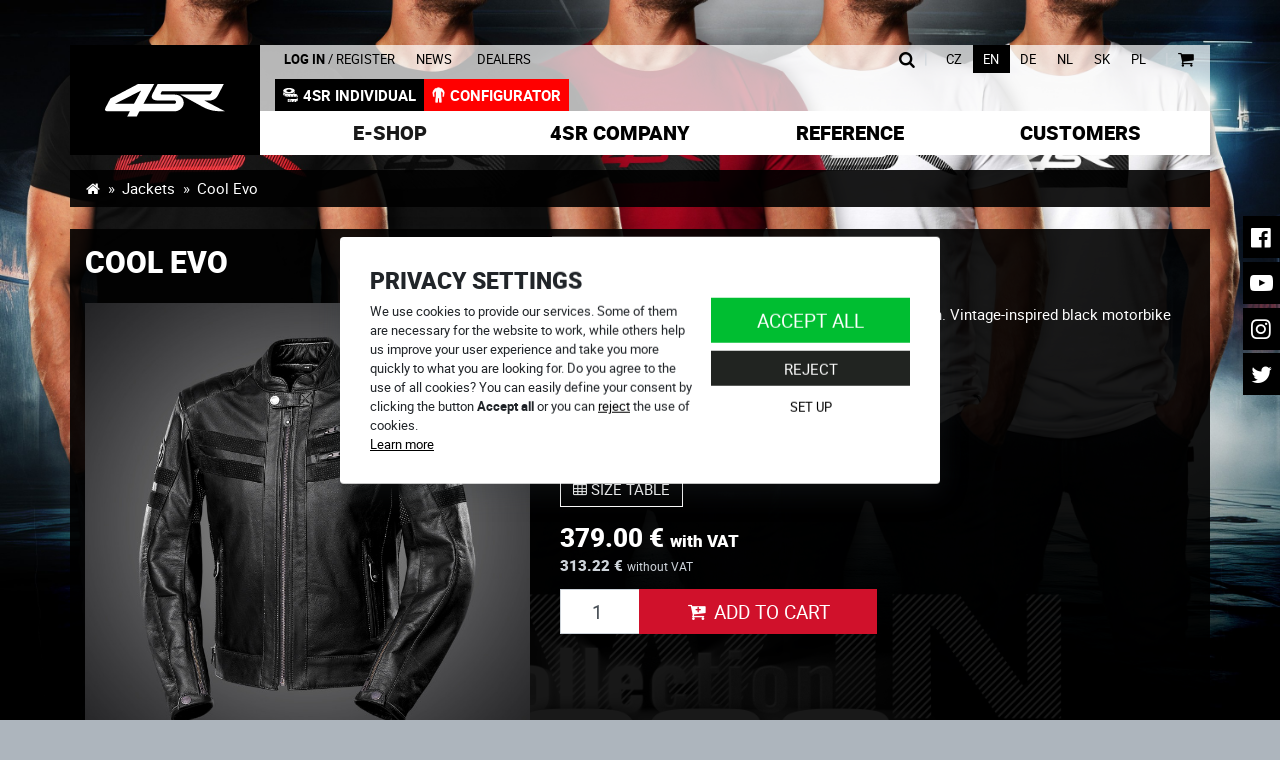

--- FILE ---
content_type: text/html; charset=utf-8
request_url: https://www.4sr.com/e-shop/cool-evo-d204.html
body_size: 10836
content:
<!DOCTYPE html>
<html lang="en">
<head prefix="og: http://ogp.me/ns# fb: http://ogp.me/ns/fb# article: http://ogp.me/ns/article#">
    <meta name="viewport" content="width=device-width, initial-scale=1, maximum-scale=1, shrink-to-fit=no" />
    <title>4SR motorcycle leather jacket Cool Evo</title>
    <link href="https://www.4sr.com/templates/4sr/stylesheet-1749015193.css" type="text/css" rel="stylesheet" />
<meta charset="UTF-8" />
<meta name="robots" content="index, follow, archive" />
<meta name="googlebot" content="index, follow, snippet, archive" />
<meta property="og:title" content="4SR motorcycle leather jacket Cool Evo" />
<meta property="og:type" content="website" />
<meta property="og:url" content="https://www.4sr.com/e-shop/cool-evo-d204.html" />
<meta property="og:image" content="https://www.4sr.com/files/4sr/images/meta/1587672241798.jpg" />
<meta property="og:site_name" content="4SR – motorcycle racing suits, motorcycle jackets and motorcycle jeans" />
<meta property="og:description" content="Our Cool leather jacket has undergone a design evolution. Vintage-inspired black motorbike jacket is better than ever!" />
<meta property="fb:app_id" content="1528184630911189" />
<meta property="fb:admins" content="1107902299" />
<meta name="author" content="FT Sun s.r.o. - info@ftsun.cz - www.ftsun.cz" />
<meta name="keywords" content="4SR leather jacket, cafe racer jacket, motorbike jacket, motorbike stylish jacket, cool leather jacket, cool jacket, cafe racer" />
<meta name="description" content="Our Cool leather jacket has undergone a design evolution. Vintage-inspired black motorbike jacket is better than ever!" /> 

<link rel="canonical" href="https://www.4sr.com/e-shop/cool-evo-d204.html" />
<script>var hjLoaded = false;
            var loadHotjar = function()
            {
                if(!hjLoaded)
                {
                    (function(h,o,t,j,a,r){
                        h.hj=h.hj||function(){(h.hj.q=h.hj.q||[]).push(arguments)};
                        h._hjSettings={hjid:6440362,hjsv:5};
                        a=o.getElementsByTagName("head")[0];
                        r=o.createElement("script");r.async=1;
                        r.src=t+h._hjSettings.hjid+j+h._hjSettings.hjsv;
                        a.appendChild(r);
                    })(window,document,"https://static.hotjar.com/c/hotjar-",".js?sv=");
                    hjLoaded = true;
                }
            };
        </script>
<script async src="https://www.googletagmanager.com/gtag/js?id=G-GRPCNN7915"></script><script>window.dataLayer = window.dataLayer || [];function gtag(){dataLayer.push(arguments)};gtag("consent", "default", {"ad_storage":"denied","ad_user_data":"denied","ad_personalization":"denied","analytics_storage":"denied"});gtag("js", new Date());gtag("config", "G-GRPCNN7915");</script><style>@media (min-width: 768px) {body{background-image:url('https://www.4sr.com/files/4sr/images/slideshow/size1-1760692548977-232-slideshow-trika-2.jpg')}}</style>    <link rel="apple-touch-icon" sizes="180x180" href="https://www.4sr.com/templates/4sr/favicon/apple-touch-icon.png">
    <link rel="icon" type="image/png" sizes="32x32" href="https://www.4sr.com/templates/4sr/favicon/favicon-32x32.png">
    <link rel="icon" type="image/png" sizes="16x16" href="https://www.4sr.com/templates/4sr/favicon/favicon-16x16.png">
    <link rel="manifest" href="https://www.4sr.com/templates/4sr/favicon/site.webmanifest">
    <link rel="mask-icon" href="https://www.4sr.com/templates/4sr/favicon/safari-pinned-tab.svg" color="#000000">
    <link rel="shortcut icon" href="https://www.4sr.com/templates/4sr/favicon/favicon.ico">
    <meta name="apple-mobile-web-app-title" content="4SR - For Street Racing">
    <meta name="application-name" content="4SR - For Street Racing">
    <meta name="msapplication-TileColor" content="#ffffff">
    <meta name="msapplication-config" content="https://www.4sr.com/templates/4sr/favicon/browserconfig.xml">
    <meta name="theme-color" content="#ffffff">

    <meta name="facebook-domain-verification" content="pcg6e1d6mk9t9mxlsycmnpqw9hqcet" />
    </head><body>
    <!-- .cookiePolicy -->
<div class="cookiePolicy" role="banner">
    <div class="cookiePolicy__text">
        <p class="h3">Privacy settings</p>
        <p>We use cookies to provide our services. Some of them are necessary for the website to work, while others help us improve your user experience and take you more quickly to what you are looking for. Do you agree to the use of all cookies? You can easily define your consent by clicking the button <strong>Accept all</strong> or you can <a href="#" class="cookiePolicy__reject">reject</a> the use of cookies.<br /><a href="https://www.4sr.com/4sr-company/terms.html">Learn more</a></p>
    </div>
    <div class="cookiePolicy__btns">
        <a href="#" class="cookiePolicy__handler btn btn-success btn-lg px-5" title="Accept all">
            Accept all        </a>
        <a href="#" class="cookiePolicy__reject btn btn-secondary" title="Reject">
            Reject        </a>
        <a href="https://www.4sr.com/privacy-settings.html" class="cookiePolicy__settings btn btn-sm btn-link" title="Set up">
            Set up        </a>
    </div>
</div>
<!-- /.cookiePolicy -->

<!-- .layoutHeader -->
<div class="layoutHeader mb-3 mt-md-5">
    <div class="container">
        <div class="row">
            <div class="col-12 col-sm-4 col-md-2 bg-primary align-items-center d-none d-md-block">
                <!-- .brandHeader -->
                                <div class="brandHeader align-self-center">
                    <a href="https://www.4sr.com/" title="4SR motorcycle leather jacket Cool Evo">
                        <img src="https://www.4sr.com/templates/4sr/images/layout/logo.svg" alt="4SR motorcycle leather jacket Cool Evo" width="300" height="140" class="img-fluid" />
                    </a>
                </div>
                <!-- /.brandHeader -->
            </div>
            <div class="col-12  col-md-10 align-self-center">
                <div class="row">
                    <div class="col-12 col-md-7 mb-1 mb-md-0 bg-white-md-alpha">
                        <button class="btn btn-link btn-sm text-small" type="button" id="dropdownMenuButton" data-toggle="dropdown" aria-haspopup="true" aria-expanded="false">
                            <strong>Log in</strong>                            <span class="d-none d-lg-inline">
                                 / Register                            </span>
                        </button>
                        <div class="dropdown-menu" aria-labelledby="dropdownMenuButton">
                            
                                    <a
                                        class="dropdown-item"
                                        href="#formLogin"
                                         data-fancybox
                                        title="Log in"
                                    ><span class="icon icon-login"></span> Log in</a>
                                
                                    <a
                                        class="dropdown-item"
                                        href="https://www.4sr.com/registration.html"
                                        title="Register"
                                    ><span class="icon icon-user-plus"></span> Register</a>
                                                        </div>

                        <span><a class="btn btn-link btn-sm text-small text-uppercase" href="/en/news.html">News</a>&nbsp; </span> <span> <a class="btn btn-link btn-sm text-small text-uppercase" href="/en/4sr-company/dealers.html">Dealers</a> </span><style type="text/css">@media (max-width: 600px) {  .top-buttons a {    flex: 1 1 0;    min-width: 0;    text-align: center;    font-size: 12px;    padding: 4px 6px;  }  .top-buttons a img {    margin-right: 4px;    height: 14px;  }  .top-buttons a.individual-btn img {    height: 16px;  }}</style><div class="top-buttons" style="  margin-top: 5px;  display: flex;  flex-wrap: nowrap;  gap: 5px;  width: 100%;"><!-- 4SR INDIVIDUAL – black button --><a class="individual-btn" href="https://www.4sr.com/4sr-individual-custom-motorcycle-gear-in-your-own-design.html" style="       background-color: black;       color: white;       font-weight: bold;       padding: 5px 8px;       border-radius: 0;       text-decoration: none;       display: inline-flex;       align-items: center;       justify-content: center;       white-space: nowrap;       overflow: hidden;       text-overflow: ellipsis;     " target="_blank"><img alt="4SR Individual Icon" height="18" src="https://www.4sr.cz/files/4sr/uploads/files/clanek-individual/17508386692629-232-ico-individual.svg" style="margin-right: 5px;" /> 4SR INDIVIDUAL </a> <!-- CONFIGURATOR – red button --> <a href="https://configurator.4sr.com/Step0Start.aspx" style="       background-color: red;       color: white;       font-weight: bold;       padding: 5px 8px;       border-radius: 0;       text-decoration: none;       display: inline-flex;       align-items: center;       justify-content: center;       white-space: nowrap;       overflow: hidden;       text-overflow: ellipsis;     " target="_blank"> <img alt="Configurator Icon" height="16" src="https://www.4sr.cz/files/4sr/uploads/files/17400365422116-232-ico-kombi2.png" style="margin-right: 5px;" /> CONFIGURATOR </a></div>
                        <div class="d-md-none float-right">
                            
<!-- .langSwitch -->
<div class="langSwitch"><button class="btn btn-sm btn-secondary dropdown-toggle text-small text-uppercase"  id="dropdownLangButton" type="button" data-toggle="dropdown" data-menu="langSwitch__dropdown" aria-haspopup="true" aria-expanded="false">en</button><div class="langSwitch__dropdown dropdown-menu" aria-labelledby="dropdownLangButton"><a class="langSwitch__dropdown-item text-small text-uppercase" href="https://www.4sr.com/cz.html" title="Čeština">cz</a><a class="langSwitch__dropdown-item text-small text-uppercase active" href="https://www.4sr.com/" title="English">en</a><a class="langSwitch__dropdown-item text-small text-uppercase" href="https://www.4sr.com/de.html" title="Deutsch">de</a><a class="langSwitch__dropdown-item text-small text-uppercase" href="https://www.4sr.com/nl.html" title="Netherlands">nl</a><a class="langSwitch__dropdown-item text-small text-uppercase" href="https://www.4sr.com/sk.html" title="Slovensky">sk</a><a class="langSwitch__dropdown-item text-small text-uppercase" href="https://www.4sr.com/pl.html" title="Polština">pl</a></div></div>
<!-- /.langSwitch -->
                        </div>
                    </div>

                    <div class="col-12 align-items-center d-md-none">
                        <div class="brandHeader align-self-center  bg-primary">
                            <a href="https://www.4sr.com/" title="4SR motorcycle leather jacket Cool Evo">
                                <img src="https://www.4sr.com/templates/4sr/images/layout/logo.svg" alt="4SR motorcycle leather jacket Cool Evo" width="300" height="140" class="img-fluid" />
                            </a>
                        </div>
                        <!-- /.brandHeader -->
                    </div>


                    <div class="col-12 col-md-5 text-right mb-1 mb-md-0 bg-white-md-alpha">
                        <div class="bg-white-sm-down-alpha">
                            <div class="searchBox d-none d-md-inline">
                                <button class="btn btn-link btn-sm p-0" type="button" id="dropdownSearchButton" data-toggle="dropdown" aria-haspopup="true" aria-expanded="false">
                                    <span class="icon icon-search h5"></span>
                                </button>
                                <div class="dropdown-menu p-2 border-1 bg-white" aria-labelledby="dropdownSearchButton">
                                    <!-- .formSearch -->
                                    <form action="https://www.4sr.com/search.html" method="get" class="formSearch" role="search">
                                        <div class="input-group">
                                            <!-- .formSearch__input -->
                                            <input
                                                    type="text"
                                                    class="form-control formSearch__input"
                                                    name="searching"
                                                    placeholder="Searched product, category ..."
                                                    value=""
                                                    id="f_formSearch_input"
                                                    aria-labelledby="f_formSearch_input"
                                            />
                                            <!-- /.formSearch__input -->
                                            <div class="input-group-append">
                                                <!-- .formSearch__btn -->
                                                <button class="btn btn-secondary formSearch__btn" type="submit">
                                                    <span class="icon icon-search"></span>
                                                    <span class="sr-only">Searched product, category ...</span>
                                                    <span class="loader loader--xs"><span></span></span>
                                                </button>
                                                <!-- /.formSearch__btn -->
                                            </div>
                                        </div>
                                    </form>
                                    <!-- /.formSearch -->
                                </div>
                            </div>

                            <div class="searchBox searchBox__mobile d-md-none">
                                    <!-- .formSearch -->
                                    <form action="https://www.4sr.com/search.html" method="get" class="formSearch">
                                        <div class="input-group">
                                            <!-- .formSearch__input -->
                                            <input
                                                    type="text"
                                                    class="form-control formSearch__input"
                                                    name="searching"
                                                    placeholder="Searched product, category ..."
                                                    value=""
                                            />
                                            <!-- /.formSearch__input -->
                                            <div class="input-group-append">
                                                <!-- .formSearch__btn -->
                                                <button class="btn btn-link formSearch__btn" type="submit">
                                                    <span class="icon icon-search"></span>
                                                    <span class="loader loader--xs"><span></span></span>
                                                </button>
                                                <!-- /.formSearch__btn -->
                                            </div>
                                        </div>
                                    </form>
                                    <!-- /.formSearch -->
                            </div>

                            <span class="text-gray mx-1">|</span>
                                <span class="d-none d-md-inline">
<!-- .langSwitch -->
<div class="langSwitch"><button class="btn btn-sm btn-secondary dropdown-toggle text-small text-uppercase"  id="dropdownLangButton" type="button" data-toggle="dropdown" data-menu="langSwitch__dropdown" aria-haspopup="true" aria-expanded="false">en</button><div class="langSwitch__dropdown dropdown-menu" aria-labelledby="dropdownLangButton"><a class="langSwitch__dropdown-item text-small text-uppercase" href="https://www.4sr.com/cz.html" title="Čeština">cz</a><a class="langSwitch__dropdown-item text-small text-uppercase active" href="https://www.4sr.com/" title="English">en</a><a class="langSwitch__dropdown-item text-small text-uppercase" href="https://www.4sr.com/de.html" title="Deutsch">de</a><a class="langSwitch__dropdown-item text-small text-uppercase" href="https://www.4sr.com/nl.html" title="Netherlands">nl</a><a class="langSwitch__dropdown-item text-small text-uppercase" href="https://www.4sr.com/sk.html" title="Slovensky">sk</a><a class="langSwitch__dropdown-item text-small text-uppercase" href="https://www.4sr.com/pl.html" title="Polština">pl</a></div></div>
<!-- /.langSwitch -->
</span>                            <span class="text-gray mx-1 d-none d-md-inline">|</span>

                            
<!-- .cartSmall -->
<a href="https://www.4sr.com/cart.html" title="Your purchase" class="btn btn-link btn-sm p-0 mr-2 mr-md-0 cartSmall"><span class="icon-cart h5"></span></a>
<!-- /.cartSmall -->
                        </div>
                    </div>
                </div>
                <div class="row d-md-none">
                    <div class="col-12">
                        <div class="bg-white mb-1">
                            <a href="https://www.4sr.com/e-shop.html" class="h4 d-block p-2 px-3 eshopMobileMenuLink">E-SHOP</a>
                        </div>
                    </div>
                </div>
                <div class="row">
                    <div class="col-12 bg-md-white">
                        <!-- .menuMain -->
                        <nav class="navbar navbar-expand-md navbar-light bg-white p-0 menuMain" role="navigation">
                            <!-- .menuMain__toggle -->
                            <button class="navbar-toggler py-2 menuMain__toggle" type="button" data-toggle="collapse" data-target="#navbarNavDropdown" aria-controls="navbarNavDropdown" aria-expanded="false">
                                MENU                                <span class="navbar-toggler-icon"></span>
                            </button>
                            <!-- /.menuMain__toggle -->
                            <!-- .menuMain__collapse -->
                            <div class="collapse navbar-collapse menuMain__collapse px-3 px-lg-0" id="navbarNavDropdown">
                                
<!-- .nav.menuHorizontal -->
<ul class="navbar-nav w-100 nav-justified text-uppercase menuHorizontal"><li class="nav-item menuHorizontal__item dropdown"><a href="https://www.4sr.com/e-shop.html" title="E-shop" class="nav-link menuHorizontal__link active dropdown-toggle" data-toggle="dropdown" role="button" aria-haspopup="true" aria-expanded="false">E-shop</a><div class="dropdown-menu">
<!-- .menuMain__list -->
<a href="https://www.4sr.com/e-shop/suits-c1.html" class="dropdown-item " title="Suits">Suits</a><a href="https://www.4sr.com/e-shop/jackets-c2.html" class="dropdown-item " title="Jackets">Jackets <span class="sr-only">(current)</span></a><a href="https://www.4sr.com/e-shop/pants-c6.html" class="dropdown-item " title="Pants">Pants</a><a href="https://www.4sr.com/e-shop/gloves-c4.html" class="dropdown-item " title="Gloves">Gloves</a><a href="https://www.4sr.com/e-shop/motorcycle-jeans-c3.html" class="dropdown-item " title="Motorcycle Jeans">Motorcycle Jeans</a><a href="https://www.4sr.com/e-shop/motorcycle-sweatshirts-c13.html" class="dropdown-item " title="Motorcycle Sweatshirts">Motorcycle Sweatshirts</a><a href="https://www.4sr.com/e-shop/t-shirts-a-hoodies-c8.html" class="dropdown-item " title="T-Shirts &amp; Hoodies">T-Shirts &amp; Hoodies</a><a href="https://www.4sr.com/e-shop/caps-a-beanies-c11.html" class="dropdown-item " title="Caps &amp; Beanies">Caps &amp; Beanies</a><a href="https://www.4sr.com/e-shop/ladies-c5.html" class="dropdown-item " title="Ladies">Ladies</a><a href="https://www.4sr.com/e-shop/protectors-a-sliders-c12.html" class="dropdown-item " title="Protectors &amp; sliders">Protectors &amp; sliders</a><a href="https://www.4sr.com/e-shop/leather-accessories-c15.html" class="dropdown-item " title="Leather accessories">Leather accessories</a><a href="https://www.4sr.com/e-shop/4sr-underwear-a-socks-c14.html" class="dropdown-item " title="4SR Underwear &amp; Socks">4SR Underwear &amp; Socks</a><a href="https://www.4sr.com/e-shop/cleaning-a-care-c16.html" class="dropdown-item " title="Cleaning &amp; Care">Cleaning &amp; Care</a><a href="https://www.4sr.com/e-shop/accessories-c7.html" class="dropdown-item " title="Accessories">Accessories</a><a href="https://www.4sr.com/e-shop/outlet-c9.html" class="dropdown-item " title="Outlet">Outlet</a>
<!-- /.menuMain__list -->
</div></li><li class="nav-item menuHorizontal__item dropdown"><a href="/en/4sr-company/about-us.html" title="4SR Company" class="nav-link menuHorizontal__link dropdown-toggle" data-toggle="dropdown" role="button" aria-haspopup="true" aria-expanded="false">4SR Company</a><div class="dropdown-menu"><a href="https://www.4sr.com/4sr-company/about-us.html" title="About us" class="dropdown-item">About us</a><a href="https://www.4sr.com/4sr-company/contact-us.html" title="Contact us" class="dropdown-item">Contact us</a><a href="https://www.4sr.com/4sr-company/terms.html" title="Terms" class="dropdown-item">Terms</a><a href="https://www.4sr.com/4sr-company/dealers.html" title="Dealers" class="dropdown-item">Dealers</a></div></li><li class="nav-item menuHorizontal__item"><a href="https://www.4sr.com/reference.html" title="Reference" class="nav-link menuHorizontal__link">Reference</a></li><li class="nav-item menuHorizontal__item dropdown"><a href="/en/customers/faq.html" title="Customers" class="nav-link menuHorizontal__link dropdown-toggle" data-toggle="dropdown" role="button" aria-haspopup="true" aria-expanded="false">Customers</a><div class="dropdown-menu"><a href="https://www.4sr.com/customers/faq.html" title="FAQ" class="dropdown-item">FAQ</a><a href="https://www.4sr.com/customers/why-4sr.html" title="Why 4SR" class="dropdown-item">Why 4SR</a><a href="https://www.4sr.com/customers/4sr-advice.html" title="4SR ADVICE " class="dropdown-item">4SR ADVICE </a><a href="https://www.4sr.com/customers/how-to-choose-your-gear.html" title="&lt; How to choose your gear" class="dropdown-item">&lt; How to choose your gear</a><a href="https://www.4sr.com/customers/how-should-a-leathersuit-fit.html" title="How should a leathersuit fit &gt;" class="dropdown-item">How should a leathersuit fit &gt;</a><a href="https://www.4sr.com/customers/benefits-of-leather.html" title="Benefits of Leather" class="dropdown-item">Benefits of Leather</a><a href="https://www.4sr.com/customers/fair-play.html" title="Fair play" class="dropdown-item">Fair play</a><a href="https://www.4sr.com/customers/tests-1.html" title="Tests" class="dropdown-item">Tests</a><a href="https://www.4sr.com/customers/kevlar.html" title="Kevlar®" class="dropdown-item">Kevlar®</a><a href="https://www.4sr.com/customers/airbag-ready.html" title="Airbag Ready®" class="dropdown-item">Airbag Ready®</a><a href="https://www.4sr.com/customers/patent-4sr.html" title="Patent 4SR" class="dropdown-item">Patent 4SR</a><a href="https://www.4sr.com/customers/custom-production.html" title="Custom Production" class="dropdown-item">Custom Production</a></div></li></ul>
<!-- /.nav.menuHorizontal -->
                            </div>
                            <!-- /.menuMain__collapse -->
                        </nav>
                        <!-- /.menuMain -->
                    </div>
                </div>
            </div>
        </div>
    </div>
</div>
<!-- /.layoutHeader -->



<!-- .layoutContent -->
<div class="layoutContent mb-4" role="main">
            <div class="container">
            <div class="mb-4 bg-primary-alpha p-2 px-3 mx-md-n3">
            <!-- .breadcrumb --><nav aria-label="breadcrumb"><ol class="breadcrumb"><li class="breadcrumb-item"><a href="https://www.4sr.com/" title="4SR – motorcycle racing suits, motorcycle jackets and motorcycle jeans" class="text-white"><span class="icon icon-home"></span></a></li><li class="breadcrumb-item"><a href="https://www.4sr.com/e-shop/jackets-c2.html" title="Jackets" class="text-white">Jackets</a></li><li class="breadcrumb-item active" aria-current="page">Cool Evo</li></ol></nav><!-- /.breadcrumb -->            </div>
        </div>
            <div class="container">
        <div class="mb-4 text-white bg-primary-alpha p-3 mx-md-n3">            
<!-- .detail.detailEshop -->
<div class="row detail detailEshop"><div class="col-12">
<!-- .headingMain -->
<h1 class="mb-4 headingMain">Cool Evo</h1>
<!-- /.headingMain -->
</div><div class="col-12 col-md-5"><div class="mb-3 position-relative"><a href="https://www.4sr.com/files/4sr/images/eshop/size5-15858424838689-232-4sr-jacket-cool-evo-1.jpg" title="4SR motorcycle leather jacket Cool Evo 1" class="detailEshop__img" data-caption="4SR motorcycle leather jacket Cool Evo 1" data-fancybox="detailEshop">
                    <img 
                        src="https://www.4sr.com/files/4sr/images/eshop/size4-15858424838689-232-4sr-jacket-cool-evo-1.jpg" 
                        class="img-fluid" 
                        alt="4SR motorcycle leather jacket Cool Evo 1" 
                        width="750" 
                        height="750"
                    />
                </a></div></div><div class="col-12 col-md-7 mb-4">
<!-- .detailEshop__perex -->
<p class="detailEshop__perex">Our Cool leather jacket has undergone a design evolution. Vintage-inspired black motorbike jacket is better than ever!</p>
<!-- /.detailEshop__perex -->
<form action="https://www.4sr.com/cart.html" method="post" enctype="multipart/form-data" class="detailEshop__formCart mb-3">
<!-- .detailEshop__params -->
<dl class="detailEshop__params"><dt>Sizes</dt><dd><div class="row"><div class="col-12 col-md-6"><select name="param_id[2]" class="custom-select"><option value="15">EU 48 - UK 38 - US 38</option><option value="16">EU 50 - UK 40 - US 40</option><option value="17">EU 52 - UK 42 - US 42</option><option value="18">EU 54 - UK 44 - US 44</option></select></div></div></dd></dl>
<!-- .detailEshop__availability -->
<div><p class="detailEshop__availability d-inline-block"><strong class="text-success">In stock</strong></p></div>
<!-- /.detailEshop__availability -->
<p class="detailEshop__sizeButton"><a href="#tab-detail-pane-1"  class="btn btn-outline-light showSizeTab"><span class="icon icon-table"></span> Size table</a></p>
<!-- .detailEshop__listPrice -->
<ul class="list-unstyled listPrice detailEshop__listPrice"><li class="h2 mb-1 price price--naseCena"><strong>379.00 €</strong> <small class="h5">with VAT</small></li><li class="h6 price text-gray">313.22 € <small>without VAT</small></li></ul>
<!-- /.detailEshop__listPrice -->

<!-- .detailEshop__formCart -->
<div class="input-group col-12 col-sm-6 col-md-8 col-lg-6 p-0">
                            <input 
                                type="text" 
                                class="form-control form-control-lg text-center" 
                                name="count" 
                                aria-label="Product quantity"
                                value="1"
                                data-stock-unit=""
                                data-stock-part="1"
                            />
                        <div class="input-group-append w-75"><button type="submit" class="btn btn-danger btn-lg w-100"><span class="icon-cart-plus mr-2"></span>Add to cart</button></div></div><div><input type="hidden" name="saveAddCartProduct" value="true" /><input type="hidden" name="product_id" value="204" /></div></form>
<!-- /.detailEshop__formCart -->
</div><div class="col-12 mb-4">
<!-- .slideshow.detailEshop__thumbs -->
<div class="d-none d-md-block slideshow detailEshop__thumbs"><div class="slideshow__slides"><div class="slideshowSlide"><a href="https://www.4sr.com/files/4sr/images/eshop/size5-15858424825505-232-4sr-jacket-cool-evo-2.jpg" title="4SR motorcycle leather jacket Cool Evo" data-caption="4SR motorcycle leather jacket Cool Evo" data-fancybox="detailEshop">
                        <img 
                            src="[data-uri]" 
                            data-src="https://www.4sr.com/files/4sr/images/eshop/size2-15858424825505-232-4sr-jacket-cool-evo-2.jpg" 
                            alt="4SR motorcycle leather jacket Cool Evo" 
                            width="750" 
                            height="750" 
                            class="img-fluid owl-lazy" 
                        />
                    </a></div><div class="slideshowSlide"><a href="https://www.4sr.com/files/4sr/images/eshop/size5-15858424861604-232-4sr-jacket-cool-evo-3.jpg" title="4SR motorcycle leather jacket Cool Evo" data-caption="4SR motorcycle leather jacket Cool Evo" data-fancybox="detailEshop">
                        <img 
                            src="[data-uri]" 
                            data-src="https://www.4sr.com/files/4sr/images/eshop/size2-15858424861604-232-4sr-jacket-cool-evo-3.jpg" 
                            alt="4SR motorcycle leather jacket Cool Evo" 
                            width="750" 
                            height="750" 
                            class="img-fluid owl-lazy" 
                        />
                    </a></div><div class="slideshowSlide"><a href="https://www.4sr.com/files/4sr/images/eshop/size5-1585842484987-232-4sr-jacket-cool-evo-4.jpg" title="Motorcycle leather jacket Cool Evo - detail 1" data-caption="Motorcycle leather jacket Cool Evo - detail 1" data-fancybox="detailEshop">
                        <img 
                            src="[data-uri]" 
                            data-src="https://www.4sr.com/files/4sr/images/eshop/size2-1585842484987-232-4sr-jacket-cool-evo-4.jpg" 
                            alt="Motorcycle leather jacket Cool Evo - detail 1" 
                            width="750" 
                            height="750" 
                            class="img-fluid owl-lazy" 
                        />
                    </a></div><div class="slideshowSlide"><a href="https://www.4sr.com/files/4sr/images/eshop/size5-15858424787771-232-4sr-jacket-cool-evo-5.jpg" title="Motorcycle leather jacket Cool Evo - detail 2" data-caption="Motorcycle leather jacket Cool Evo - detail 2" data-fancybox="detailEshop">
                        <img 
                            src="[data-uri]" 
                            data-src="https://www.4sr.com/files/4sr/images/eshop/size2-15858424787771-232-4sr-jacket-cool-evo-5.jpg" 
                            alt="Motorcycle leather jacket Cool Evo - detail 2" 
                            width="750" 
                            height="750" 
                            class="img-fluid owl-lazy" 
                        />
                    </a></div><div class="slideshowSlide"><a href="https://www.4sr.com/files/4sr/images/eshop/size5-15858424801104-232-4sr-jacket-cool-evo-6.jpg" title="Motorcycle leather jacket Cool Evo - detail 3" data-caption="Motorcycle leather jacket Cool Evo - detail 3" data-fancybox="detailEshop">
                        <img 
                            src="[data-uri]" 
                            data-src="https://www.4sr.com/files/4sr/images/eshop/size2-15858424801104-232-4sr-jacket-cool-evo-6.jpg" 
                            alt="Motorcycle leather jacket Cool Evo - detail 3" 
                            width="750" 
                            height="750" 
                            class="img-fluid owl-lazy" 
                        />
                    </a></div><div class="slideshowSlide"><a href="https://www.4sr.com/files/4sr/images/eshop/size5-15858424812853-232-4sr-jacket-cool-evo-7.jpg" title="4SR motorcycle leather jacket Cool Evo &amp; Club Sport motorcycle jeans" data-caption="4SR motorcycle leather jacket Cool Evo &amp; Club Sport motorcycle jeans" data-fancybox="detailEshop">
                        <img 
                            src="[data-uri]" 
                            data-src="https://www.4sr.com/files/4sr/images/eshop/size2-15858424812853-232-4sr-jacket-cool-evo-7.jpg" 
                            alt="4SR motorcycle leather jacket Cool Evo &amp; Club Sport motorcycle jeans" 
                            width="750" 
                            height="750" 
                            class="img-fluid owl-lazy" 
                        />
                    </a></div><div class="slideshowSlide"><a href="https://www.4sr.com/files/4sr/images/eshop/size5-15858424768706-232-4sr-jacket-cool-evo-8.jpg" title="4SR motorcycle leather jacket Cool Evo and Ducati" data-caption="4SR motorcycle leather jacket Cool Evo and Ducati" data-fancybox="detailEshop">
                        <img 
                            src="[data-uri]" 
                            data-src="https://www.4sr.com/files/4sr/images/eshop/size2-15858424768706-232-4sr-jacket-cool-evo-8.jpg" 
                            alt="4SR motorcycle leather jacket Cool Evo and Ducati" 
                            width="750" 
                            height="750" 
                            class="img-fluid owl-lazy" 
                        />
                    </a></div><div class="slideshowSlide"><a href="https://www.4sr.com/files/4sr/images/eshop/size5-15858434458795-232-4sr-chranice-safetech-bunda.jpg" title="4SR motorcycle leather jacket Cool Evo Protectors Level 2" data-caption="4SR motorcycle leather jacket Cool Evo Protectors Level 2" data-fancybox="detailEshop">
                        <img 
                            src="[data-uri]" 
                            data-src="https://www.4sr.com/files/4sr/images/eshop/size2-15858434458795-232-4sr-chranice-safetech-bunda.jpg" 
                            alt="4SR motorcycle leather jacket Cool Evo Protectors Level 2" 
                            width="750" 
                            height="750" 
                            class="img-fluid owl-lazy" 
                        />
                    </a></div></div><div class="slideshow__arrows"></div></div>
<!-- /.slideshow.detailEshop__thumbs -->
</div><div class="col-12">
<!-- .tabs.detailEshop__tabs -->
<div class="tabs detailEshop__tabs mx-n3 mb-4">
<!-- .tabs__handler -->
<ul class="nav nav-tabs flex-column flex-sm-row tabs__handler" role="tablist"><li class="nav-item"><a class="nav-link active" title="Description" id="tab-detail-0" data-toggle="tab" href="#tab-detail-pane-0" role="tab" aria-controls="tab-detail-pane-0" aria-selected="true"><span class="icon icon-text mr-2"></span>Description</a></li><li class="nav-item"><a class="nav-link" title="Size table" id="tab-detail-1" data-toggle="tab" href="#tab-detail-pane-1" role="tab" aria-controls="tab-detail-pane-1" aria-selected="true"><span class="icon icon-table mr-2"></span>Size table</a></li><li class="nav-item"><a class="nav-link" title="Where to try" id="tab-detail-2" data-toggle="tab" href="#tab-detail-pane-2" role="tab" aria-controls="tab-detail-pane-2" aria-selected="true"><span class="icon icon-map-signs mr-2"></span>Where to try</a></li><li class="nav-item"><a class="nav-link" title="Maintenance" id="tab-detail-3" data-toggle="tab" href="#tab-detail-pane-3" role="tab" aria-controls="tab-detail-pane-3" aria-selected="true"><span class="icon icon-t-shirt mr-2"></span>Maintenance</a></li><li class="nav-item"><a class="nav-link" title="Delivery" id="tab-detail-4" data-toggle="tab" href="#tab-detail-pane-4" role="tab" aria-controls="tab-detail-pane-4" aria-selected="true"><span class="icon icon-calendar mr-2"></span>Delivery</a></li></ul>
<!-- /.tabs__handler -->

<!-- .tabs__listPanes -->
<div class="tab-content p-3 tabs__listPanes">
<!-- .tabs__pane -->
<div class="tab-pane tabs__pane active" id="tab-detail-pane-0" role="tabpanel" aria-labelledby="tab-detail-0">
<!-- .typo -->
<div class="typo"><p>Premium buffalo leather with perforated suede stripes. This carefully crafted jacket has been constructed using market leading Level 2 T+ protection from Safe Tech.<br /><br /><strong>4SR motorcycle leather jacket Cool Evo:</strong></p><ul><li>1,1 mm first class buffalo leather</li><li>metal YKK zippers</li><li>high quality protectors Safe Tech on the shoulders and elbows, certificated in accordance with EN 1621-1:2012 <strong>Level 2 T+</strong></li><li>all protectors are completely detachable</li><li>ergonomic shape, longer back part</li><li>local perforations allow ventilation on hot summer days</li><li>with luxury lining in black colour</li><li>hand-brushed details</li><li>four outside pockets and three inside pockets<br />&nbsp;</li><li>jacket can be also equipped with certified back protector Sas-Tec</li><li>connection with leather trousers and jeans through long and short zipper<br />&nbsp;</li></ul><p><span class="icon icon-search">&nbsp;</span> <a href="/customers/faq.html">Do You Have Any Questions?</a><br /><span class="icon icon-mail">&nbsp;</span> <a href="mailto:info@4SR.com">info@4SR.com</a></p></div>
<!-- /.typo -->
</div>
<!-- /.tabs__pane -->

<!-- .tabs__pane -->
<div class="tab-pane tabs__pane" id="tab-detail-pane-1" role="tabpanel" aria-labelledby="tab-detail-1">
<!-- .typo -->
<div class="typo"><div class="row"><div class="col-12 col-md-9"><h3 class="mt-3 mb-3">Don't stretch your body. Stay relaxed.</h3><div class="table-responsive"><table class="table table-striped table-hover table-sm"><thead class="thead-dark"><tr><th></th><th class="text-center">Chest <span class="icon icon-help-circled" data-toggle="tooltip" title="Measure the fullest part around the chest."> </span></th><th class="text-center">Waist <span class="icon icon-help-circled" data-toggle="tooltip" title="Measure the thinnest part of the waist."> </span></th></tr></thead><tbody><tr><th class="bg-dark text-center text-white">EU 48 - UK 38</th><td class="text-center">95-98 cm</td><td class="text-center">85-88 cm</td></tr><tr><th class="bg-dark text-center text-white">EU 50 - UK 40</th><td class="text-center">99-102 cm</td><td class="text-center">89-92 cm</td></tr><tr><th class="bg-dark text-center text-white">EU 52 - UK 42</th><td class="text-center">103-106 cm</td><td class="text-center">93-96 cm</td></tr><tr><th class="bg-dark text-center text-white">EU 54 - UK 44</th><td class="text-center">107-110 cm</td><td class="text-center">97-100 cm</td></tr><tr><th class="bg-dark text-center text-white">EU 56 - UK 46</th><td class="text-center">111-114 cm</td><td class="text-center">101-104 cm</td></tr><tr><th class="bg-dark text-center text-white">EU 58 - UK 48</th><td class="text-center">115-118 cm</td><td class="text-center">105-108 cm</td></tr><tr><th class="bg-dark text-center text-white">EU 60 - UK 50</th><td class="text-center">119-122 cm</td><td class="text-center">109-112 cm</td></tr></tbody></table></div><h3><br />Motorbike jacket should be tight.</h3></div><div class="col-12 col-md-3"><img alt="4SR" class="img-fluid" height="569" src="https://www.4sr.cz/files/4sr/uploads/files/tabulky-velikosti/nove-en/update/16801649541015-232-04.png" style="max-width: 100%;" width="255" /></div></div><div class="clearfix"></div></div>
<!-- /.typo -->
</div>
<!-- /.tabs__pane -->

<!-- .tabs__pane -->
<div class="tab-pane tabs__pane" id="tab-detail-pane-2" role="tabpanel" aria-labelledby="tab-detail-2">
<!-- .typo -->
<div class="typo"><div class="embed-responsive embed-responsive-16by9"><iframe class="embed-responsive-item" frameborder="0" height="450" marginheight="0" marginwidth="0" scrolling="no" src="https://maps.google.com/maps/ms?msa=0&msid=210416754416783800160.0004bdca072d38c8d7d3a&hl=en&ie=UTF8&t=m&ll=54.572062,6.020508&spn=7.264849,17.578125&z=5&output=embed" width="725"></iframe></div><div class="clearfix"></div></div>
<!-- /.typo -->
</div>
<!-- /.tabs__pane -->

<!-- .tabs__pane -->
<div class="tab-pane tabs__pane" id="tab-detail-pane-3" role="tabpanel" aria-labelledby="tab-detail-3">
<!-- .typo -->
<div class="typo"><ul><li>leather products wash by soft sponge and warm soap water</li><li>dust, dirt and insect remove promptly before it get dry</li><li>dry the garment unfolded away from heat sources and in a ventilated place</li><li>treat garment with leather balm (shiny sleeves) & impregnation spray</li></ul><div class="clearfix"></div></div>
<!-- /.typo -->
</div>
<!-- /.tabs__pane -->

<!-- .tabs__pane -->
<div class="tab-pane tabs__pane" id="tab-detail-pane-4" role="tabpanel" aria-labelledby="tab-detail-4">
<!-- .typo -->
<div class="typo"><ul><li>If the items are in stock, they are dispatched the following business day</li><li>If for any reason it not possible to meet the delivery deadline, we will inform you immediately</li><li>For shipping within the EU, we utilize courier services by GLS or UPS</li><li>Shipping within the EU is 5 EUR, the rate for shipping worldwide, will be calculated individually after the order is created</li></ul><div class="clearfix"></div></div>
<!-- /.typo -->
</div>
<!-- /.tabs__pane -->
</div>
<!-- /.tabs__listPanes -->
</div>
<!-- /.tabs.detailEshop__tabs -->
</div></div>
<!-- /.detail.detailEshop -->

<!-- .list.listEshop -->
<div class="row list listEshop"><div class="col-12">
<!-- .headingSection -->
<h2 class="headingSection mb-3">Related products</h2>
<!-- /.headingSection -->
</div><div class="col-12 mb-4 col-sm-6 col-md-4 col-lg-3">
<!-- .loop.loopEshop -->
<div class="loop loop--block loopEshop">
<!-- .loop__img -->
<a href="https://www.4sr.com/e-shop/insert-back-protector-d20.html?res-cat=1" title="Insert back protector" class="loop__img mb-sm-2"><img src="https://www.4sr.com/files/4sr/images/eshop/size1-15791904740502-232-4sr-vkladaci-paterovy-chranic-2.jpg" alt="Insert back protector" width="750" height="750" /></a>
<!-- /.loop__img -->

<!-- .loop__content -->
<div class="loop__content">
<!-- .loop__heading -->
<h2 class="h6 mb-1 font-weight-normal loop__heading"><a href="https://www.4sr.com/e-shop/insert-back-protector-d20.html?res-cat=1" title="Insert back protector" class="text-white">Insert back protector</a></h2>
<!-- /.loop__heading -->

<!-- .loop__availability -->
<p class="loop__availability mb-1"><strong class="text-success">In stock</strong></p>
<!-- /.loop__availability -->

<!-- .listPrice.loop__listPrice -->
<ul class="list-unstyled mb-2 listPrice loop__listPrice">
<!-- .price -->
<li class="h5 mb-0 price price--naseCena text-right"><strong>39.00</strong> €</li>
<!-- /.price -->
</ul>
<!-- /.listPrice.loop__listPrice -->
</div>
<!-- /.loop__content -->
</div>
<!-- /.loop.loopEshop -->
</div><div class="col-12 mb-4 col-sm-6 col-md-4 col-lg-3">
<!-- .loop.loopEshop -->
<div class="loop loop--block loopEshop">
<!-- .loop__img -->
<a href="https://www.4sr.com/e-shop/club-sport-grey-d95.html?res-cat=1" title="Club Sport Grey" class="loop__img mb-sm-2"><img src="https://www.4sr.com/files/4sr/images/eshop/size1-15680356734045-232-4sr-club-sport-grey-1.jpg" alt="Club Sport Grey" width="750" height="750" /></a>
<!-- /.loop__img -->

<!-- .loop__content -->
<div class="loop__content">
<!-- .loop__heading -->
<h2 class="h6 mb-1 font-weight-normal loop__heading"><a href="https://www.4sr.com/e-shop/club-sport-grey-d95.html?res-cat=1" title="Club Sport Grey" class="text-white">Club Sport Grey</a></h2>
<!-- /.loop__heading -->

<!-- .loop__availability -->
<p class="loop__availability mb-1"><strong class="text-success">In stock</strong></p>
<!-- /.loop__availability -->

<!-- .listPrice.loop__listPrice -->
<ul class="list-unstyled mb-2 listPrice loop__listPrice">
<!-- .price -->
<li class="h5 mb-0 price price--naseCena text-right"><strong>199.00</strong> €</li>
<!-- /.price -->
</ul>
<!-- /.listPrice.loop__listPrice -->
</div>
<!-- /.loop__content -->
</div>
<!-- /.loop.loopEshop -->
</div><div class="col-12 mb-4 col-sm-6 col-md-4 col-lg-3">
<!-- .loop.loopEshop -->
<div class="loop loop--block loopEshop">
<!-- .loop__img -->
<a href="https://www.4sr.com/e-shop/rebel-iii-d51.html?res-cat=1" title="Rebel III" class="loop__img mb-sm-2"><img src="https://www.4sr.com/files/4sr/images/eshop/size1-16273988636707-232-rebel-iii.jpg" alt="Rebel III" width="750" height="750" />
<!-- .loop__listPrelepky -->
<span class="listPrelepky loop__listPrelepky">
<!-- .prelepka -->
<svg version="1.1" xmlns="http://www.w3.org/2000/svg" width="110" height="110"
                                        class="prelepka prelepka--akce">
                                        <polygon points="0,0 50,0 110,60 110,110"></polygon>
                                        <text x="78" y="-13" text-anchor="middle" transform="rotate(45)">Sale</text>
                                    </svg>
<!-- /.prelepka -->
</span>
<!-- /.loop__listPrelepky -->

<!-- .loop__listPrelepky -->
<span class="listPrelepky listPrelepky--bottomRight loop__listPrelepky"><span class="badge badge-success prelepka prelepka--lg">-30%</span></span>
<!-- /.loop__listPrelepky -->
</a>
<!-- /.loop__img -->

<!-- .loop__content -->
<div class="loop__content">
<!-- .loop__heading -->
<h2 class="h6 mb-1 font-weight-normal loop__heading"><a href="https://www.4sr.com/e-shop/rebel-iii-d51.html?res-cat=1" title="Rebel III" class="text-white">Rebel III</a></h2>
<!-- /.loop__heading -->

<!-- .loop__availability -->
<p class="loop__availability mb-1"><strong class="text-success">In stock</strong></p>
<!-- /.loop__availability -->

<!-- .listPrice.loop__listPrice -->
<ul class="list-unstyled mb-2 listPrice loop__listPrice">
<!-- .price -->
<li class="h6 mb-0 price price--beznaCena"><s>339.00 €</s></li>
<!-- /.price -->

<!-- .price -->
<li class="h5 mb-0 price price--naseCena text-right"><strong>237.00</strong> €</li>
<!-- /.price -->
</ul>
<!-- /.listPrice.loop__listPrice -->
</div>
<!-- /.loop__content -->
</div>
<!-- /.loop.loopEshop -->
</div></div>
<!-- /.list.listEshop -->

<!-- .list.listEshop -->
<div class="row list listEshop" id="eshopListCategoryProducts"><div class="col-12">
<!-- .headingSection -->
<h2 class="headingSection mb-3">Next products in category Jackets</h2>
<!-- /.headingSection -->
</div><div class="col-12 mb-4 col-sm-6 col-md-4 col-lg-3">
<!-- .loop.loopEshop -->
<div class="loop loop--block loopEshop">
<!-- .loop__img -->
<a href="https://www.4sr.com/e-shop/rtx-nitro-d439.html" title="RTX Nitro" class="loop__img mb-sm-2"><img src="https://www.4sr.com/files/4sr/images/eshop/size1-17108522851703-232-rtx-nitro.jpg" alt="RTX Nitro" width="750" height="750" /></a>
<!-- /.loop__img -->

<!-- .loop__content -->
<div class="loop__content">
<!-- .loop__heading -->
<h2 class="h6 mb-1 font-weight-normal loop__heading"><a href="https://www.4sr.com/e-shop/rtx-nitro-d439.html" title="RTX Nitro" class="text-white">RTX Nitro</a></h2>
<!-- /.loop__heading -->

<!-- .loop__availability -->
<p class="loop__availability mb-1"><strong class="text-success">In stock</strong></p>
<!-- /.loop__availability -->

<!-- .listPrice.loop__listPrice -->
<ul class="list-unstyled mb-2 listPrice loop__listPrice">
<!-- .price -->
<li class="h5 mb-0 price price--naseCena text-right"><strong>195.00</strong> €</li>
<!-- /.price -->
</ul>
<!-- /.listPrice.loop__listPrice -->
</div>
<!-- /.loop__content -->
</div>
<!-- /.loop.loopEshop -->
</div><div class="col-12 mb-4 col-sm-6 col-md-4 col-lg-3">
<!-- .loop.loopEshop -->
<div class="loop loop--block loopEshop">
<!-- .loop__img -->
<a href="https://www.4sr.com/e-shop/rtx-red-d351.html" title="RTX Red" class="loop__img mb-sm-2"><img src="https://www.4sr.com/files/4sr/images/eshop/size1-16684605422633-232-rtx-red.jpg" alt="RTX Red" width="750" height="750" /></a>
<!-- /.loop__img -->

<!-- .loop__content -->
<div class="loop__content">
<!-- .loop__heading -->
<h2 class="h6 mb-1 font-weight-normal loop__heading"><a href="https://www.4sr.com/e-shop/rtx-red-d351.html" title="RTX Red" class="text-white">RTX Red</a></h2>
<!-- /.loop__heading -->

<!-- .loop__availability -->
<p class="loop__availability mb-1"><strong class="text-success">In stock</strong></p>
<!-- /.loop__availability -->

<!-- .listPrice.loop__listPrice -->
<ul class="list-unstyled mb-2 listPrice loop__listPrice">
<!-- .price -->
<li class="h5 mb-0 price price--naseCena text-right"><strong>195.00</strong> €</li>
<!-- /.price -->
</ul>
<!-- /.listPrice.loop__listPrice -->
</div>
<!-- /.loop__content -->
</div>
<!-- /.loop.loopEshop -->
</div><div class="col-12 mb-4 col-sm-6 col-md-4 col-lg-3">
<!-- .loop.loopEshop -->
<div class="loop loop--block loopEshop">
<!-- .loop__img -->
<a href="https://www.4sr.com/e-shop/rtx-black-d259.html" title="RTX Black" class="loop__img mb-sm-2"><img src="https://www.4sr.com/files/4sr/images/eshop/size1-16123518598447-232-rtx-black.jpg" alt="RTX Black" width="750" height="750" /></a>
<!-- /.loop__img -->

<!-- .loop__content -->
<div class="loop__content">
<!-- .loop__heading -->
<h2 class="h6 mb-1 font-weight-normal loop__heading"><a href="https://www.4sr.com/e-shop/rtx-black-d259.html" title="RTX Black" class="text-white">RTX Black</a></h2>
<!-- /.loop__heading -->

<!-- .loop__availability -->
<p class="loop__availability mb-1"><strong class="text-success">In stock</strong></p>
<!-- /.loop__availability -->

<!-- .listPrice.loop__listPrice -->
<ul class="list-unstyled mb-2 listPrice loop__listPrice">
<!-- .price -->
<li class="h5 mb-0 price price--naseCena text-right"><strong>195.00</strong> €</li>
<!-- /.price -->
</ul>
<!-- /.listPrice.loop__listPrice -->
</div>
<!-- /.loop__content -->
</div>
<!-- /.loop.loopEshop -->
</div><div class="col-12 mb-4 col-sm-6 col-md-4 col-lg-3">
<!-- .loop.loopEshop -->
<div class="loop loop--block loopEshop">
<!-- .loop__img -->
<a href="https://www.4sr.com/e-shop/club-sport-neon-ar-d433.html" title="Club Sport Neon AR" class="loop__img mb-sm-2"><img src="https://www.4sr.com/files/4sr/images/eshop/size1-17068789555817-232-club-sport-neon-ar.jpg" alt="Club Sport Neon AR" width="750" height="750" /></a>
<!-- /.loop__img -->

<!-- .loop__content -->
<div class="loop__content">
<!-- .loop__heading -->
<h2 class="h6 mb-1 font-weight-normal loop__heading"><a href="https://www.4sr.com/e-shop/club-sport-neon-ar-d433.html" title="Club Sport Neon AR" class="text-white">Club Sport Neon AR</a></h2>
<!-- /.loop__heading -->

<!-- .loop__availability -->
<p class="loop__availability mb-1"><strong class="text-success">In stock</strong></p>
<!-- /.loop__availability -->

<!-- .listPrice.loop__listPrice -->
<ul class="list-unstyled mb-2 listPrice loop__listPrice">
<!-- .price -->
<li class="h5 mb-0 price price--naseCena text-right"><strong>399.00</strong> €</li>
<!-- /.price -->
</ul>
<!-- /.listPrice.loop__listPrice -->
</div>
<!-- /.loop__content -->
</div>
<!-- /.loop.loopEshop -->
</div></div>
<!-- /.list.listEshop -->
        </div>    </div>
</div>
<!-- /.layoutContent -->


<!-- .layoutFooter -->
<div class="layoutFooter">
    <div class="container layoutFooter__top">
        <div class="bg-primary-alpha pt-4 text-white px-3 mx-md-n3">
            <div class="row">
                <div class="col-12">
                    <img src="https://www.4sr.com/templates/4sr/images/layout/logo.svg" alt="4SR motorcycle leather jacket Cool Evo" width="90" height="42" class="img-fluid ml-n3 mt-n3 mb-2" />
                </div>
            </div>
            <div class="row">
                <div class="col-12 col-sm-6 col-lg-3">
                    <a aria-controls="collapseFooterTop_1" aria-expanded="false" class="h6 py-2 py-md-0 mb-2 d-block" data-target="#collapseFooterTop_1" data-toggle="collapse" role="button">MOTORCYCLE GEAR <span class="icon icon-chevron-down float-right d-md-none">&nbsp;</span></a><div class="collapse d-md-block" id="collapseFooterTop_1"><ul class="list-unstyled"><li><a href="https://www.4sr.com/e-shop/motorcycle-suits-c1.html">Motorcycle suits</a></li><li><a href="https://www.4sr.com/e-shop/motorcycle-jackets-c2.html">Motorcycle jackets</a></li><li><a href="https://www.4sr.com/e-shop/motorcycle-pants-c6.html">Motorcycle pants</a></li><li><a href="https://www.4sr.com/e-shop/motorcycle-jeans-c3.html">Motorcycle jeans</a></li><li><a href="https://www.4sr.com/e-shop/motorcycle-gloves-c4.html">Motorcycle gloves</a></li><li><a href="https://www.4sr.com/e-shop/motorcycle-sweatshirts-c13.html">Motorcycle sweatshirts</a></li><li><a href="https://www.4sr.com/e-shop/t-shirts-a-hoodies-c8.html">T-Shirts &amp; Hoodies</a></li><li><a href="https://www.4sr.com/e-shop/caps-a-beanies-c11.html">Caps&nbsp;&amp; beanies</a></li><li><a href="https://www.4sr.com/e-shop/accessories-c7.html">Accessories</a></li><li><a href="https://www.4sr.com/e-shop/outlet-c9.html">Outlet</a></li></ul></div>                </div>
                <div class="col-12 col-sm-6 col-lg-3">
                    <a aria-controls="collapseFooterTop_2" aria-expanded="false" class="h6 py-2 py-md-0 mb-2 d-block" data-target="#collapseFooterTop_2" data-toggle="collapse" role="button">4SR COMPANY <span class="icon icon-chevron-down float-right d-md-none">&nbsp;</span></a><div class="collapse d-md-block" id="collapseFooterTop_2"><ul class="list-unstyled"><li><a href="/en/4sr-company/about-us.html">About us</a></li><li><a href="/en/4sr-company/contact-us.html">Contact us</a></li><li><a href="/en/4sr-company/terms.html">Terms</a></li><li><a href="https://4srsklad.flexisystems.eu/login.php">B2B Dealers section</a></li></ul></div>                </div>
                <div class="col-12 col-sm-6 col-lg-3">
                    <a aria-controls="collapseFooterTop_3" aria-expanded="false" class="h6 py-2 py-md-0 mb-2 d-block" data-target="#collapseFooterTop_3" data-toggle="collapse" role="button">4SR RIDERS <span class="icon icon-chevron-down float-right d-md-none">&nbsp;</span></a><div class="collapse d-md-block" id="collapseFooterTop_3"><ul class="list-unstyled"><li><a href="/reference.html#kennedy">Jack Kennedy</a></li><li><a href="/en/reference.html#seeley">Alastair Seeley</a></li><li><a href="/en/reference.html#cresson">Loris Cresson</a></li><li><a href="/en/reference.html#allingham">David Allingham</a></li><li><a href="/en/reference.html#rispoli">James Rispoli</a></li><li><a href="/en/reference.html#hannes">Hannes Soomer</a></li><li><a href="/reference.html#hobelsberger">Patrick Hobelsberger</a></li><li><a href="/reference.html#de rosa">Raffaele De Rosa</a></li><li><a href="/reference.html#patricia">Patricia Fernandez-West</a></li></ul></div>                </div>
                <div class="col-12 col-sm-6 col-lg-3">
                    <a aria-controls="collapseFooterTop_4" aria-expanded="false" class="h6 py-2 py-md-0 mb-2 d-block" data-target="#collapseFooterTop_4" data-toggle="collapse" role="button">CUSTOMERS <span class="icon icon-chevron-down float-right d-md-none">&nbsp;</span></a><div class="collapse d-md-block" id="collapseFooterTop_4"><ul class="list-unstyled"><li><a href="/en/customers/why-4sr.html">Why 4SR</a></li><li><a href="/en/customers/4sr-advice.html">4SR advice</a></li><li><a href="/en/customers/fair-play.html">Fair play</a></li><li><a href="/en/customers/tests-1.html">Tests</a></li><li><a href="/en/customers/how-to-choose-your-gear.html">Choose your gear guide</a></li><li><a href="https://www.4sr.com/customers/how-should-a-leathersuit-fit.html">How should a leathersuit fit</a></li><li><a href="/en/customers/patent-4sr.html">Patent 4SR</a></li><li><a href="/en/customers/airbag-ready.html">Airbag Ready</a></li><li><a href="/en/customers/faq.html">FAQ</a></li><li><a href="https://www.4sr.com/4sr-individual-custom-motorcycle-gear-in-your-own-design.html">Custom Production</a></li></ul></div>                </div>
            </div>
        </div>
    </div>
    <div class="container layoutFooter__middle">
        <div class="py-3 bg-white px-3 mx-md-n3">
            <div class="row">
                <div class="col-12 col-sm-6 col-md-4 mb-3 mb-md-0">
                    <h3 class="h6">About us</h3><p>We are a Czech company that produces stylish and functional motorcycle clothing. We pride ourselves on producing gear that is of the highest quality.We are active bikers and competitors. All of our designs, materials, development, and testing are performed by us and our sponsored riders.&nbsp;</p>Make Your Track Days Better<br />Since 2007                </div>
                <div class="col-6 col-sm-6 col-md-3 col-lg-2 mb-3 mb-md-0">
                    <h3 class="h6">Contact</h3><span class="icon icon-factory">&nbsp;</span> 4SR Company:<p>For Street Racing s.r.o.<br />Bosilec 106<br />373 64 Dynin<br />Czech Republic<br />VAT: CZ26114739</p>                </div>

                <div class="col-6 col-sm-6 col-md-3 col-lg-2 mb-3 mb-md-0">
                    <h3 class="h6"></h3><p>Tel.: +420&nbsp;776&nbsp;26&nbsp;4444<br /><span class="icon icon-mail">&nbsp;</span><a href="mailto:info@4sr.com">info@4sr.com</a></p>                </div>

                <div class="col-12 col-sm-6 col-md-2 col-lg-3">
                    <h3 class="h6">Social media</h3><p class="text-center text-sm-left"><a class="img-href" href="https://www.facebook.com/4SRforstreetracing/" target="_blank" title="Facebook"><span class="icon icon-facebook h1">&nbsp;</span></a> <a class="img-href" href="https://www.youtube.com/user/ForStreetRacing" target="_blank" title="YouTube"><span class="icon icon-youtube-play h1">&nbsp;</span></a> <a class="img-href" href="https://www.instagram.com/forstreetracing/" target="_blank" title="Instagram"><span class="icon icon-instagram h1">&nbsp;</span></a> <a class="img-href" href="https://twitter.com/ForStreetRacing" target="_blank" title="Twitter"><span class="icon icon-twitter h1">&nbsp;</span></a></p>                </div>
            </div>
        </div>
    </div>
    <div class="container layoutFooter__bottom">
        <div class="bg-primary text-white py-3 px-3 mx-md-n3">
            <div class="row">
                <div class="col-12 text-center">
                    <p class="m-0">&copy; 2026 4STREETRACING</p>
                </div>
                            </div>
        </div>
    </div>
</div>
<!-- /.layoutFooter -->

<div class="layoutStaticBar">
    <a class="d-inline-block p-2 py-1 mb-1" href="https://www.facebook.com/4SRforstreetracing/" target="_blank" title="Facebook"><span class="icon icon-facebook h3"></span></a>
    <br>
    <a class="d-inline-block p-2 py-1 mb-1" href="https://www.youtube.com/user/ForStreetRacing" target="_blank" title="YouTube"><span class="icon icon-youtube-play h3"></span></a>
    <br>
    <a class="d-inline-block p-2 py-1 mb-1" href="https://www.instagram.com/forstreetracing/" target="_blank" title="Instagram"><span class="icon icon-instagram h3"></span></a>
    <br>
    <a class="d-inline-block p-2 py-1 mb-1" href="https://twitter.com/ForStreetRacing" target="_blank" title="Twitter"><span class="icon icon-twitter h3"></span></a>
</div>

<div id="fb-root"></div>
<script async defer crossorigin="anonymous" src="https://connect.facebook.net/cs_CZ/sdk.js#xfbml=1&version=v13.0&appId=1528184630911189&autoLogAppEvents=1" nonce="8X94M6OQ"></script>


<!-- #formLogin.formModal.template -->
<div id="formLogin" class="formModal template"><form action="https://www.4sr.com/login.html" method="post" enctype="multipart/form-data" 
                data-return-type="html" 
                data-return-msg=".formLogin .system-message" 
                data-redir-success="https://www.4sr.com/e-shop/cool-evo-d204.html" 
                data-ga4event="true" 
                data-gaevent-name="login" 
                data-gaevent-params="%7B%22method%22%3A%22login%22%7D" 
                novalidate
            ><div class="text-center">
<!-- .formModal__heading -->
<h2 class="headingSection formModal__heading">User log in</h2>
<!-- /.formModal__heading -->
</div>
<!-- .formModal__message -->
<div class="formModal__message"></div>
<!-- /.formModal__message -->
<div class="form-group"><label for="f_formLogin_name">E-mail</label><input type="email" class="form-control" id="f_formLogin_name" name="name" required /></div><div class="form-group"><label for="f_formLogin_password">Password</label><input type="password" class="form-control" id="f_formLogin_password" name="password" required /></div><div class="form-group"><div class="custom-control custom-checkbox"><input type="checkbox" name="permanent" class="custom-control-input" id="f_formLogin_permanent" /><label for="f_formLogin_permanent" class="custom-control-label">Permanent login</label></div></div><div class="form-group mb-0 text-center"><button type="submit" class="btn btn-danger btn-lg btn-block">Log in</button><input type="hidden" name="system_login" value="1" /></div><div class="form-group text-center mb-0 mt-2"><a href="#formForgottenPassword" class="btn btn-link p-0" data-fancybox>Forgot your password?</a></div>
<!-- .loader -->
<div class="loader"><div></div></div>
<!-- /.loader -->
</form></div>
<!-- /#formLogin.formModal.template -->

<!-- #formForgottenPassword.formModal.template -->
<div id="formForgottenPassword" class="formModal template"><form action="https://www.4sr.com/zapomenute-heslo.html" method="post" enctype="multipart/form-data" data-return-type="html" data-return-msg=".detailForgottenPassword .system-msg" novalidate><div class="text-center">
<!-- .formModal__heading -->
<h2 class="headingSection formModal__heading">Forgotten password</h2>
<!-- /.formModal__heading -->
</div>
<!-- .formModal__message -->
<div class="formModal__message"></div>
<!-- /.formModal__message -->
<div class="form-group"><label for="f_formForgottenPassword_email">Enter your email address</label><input type="email" class="form-control" id="f_formForgottenPassword_email" name="email" required /><small class="form-text text-muted">An email with a link to change your password will be sent to the email address.</small></div><div class="form-group mb-0 text-center"><input type="hidden" name="saveForgottenPasswordEmail" value="true" /><button type="submit" class="btn btn-primary">Send password change request</button></div>
<!-- .loader -->
<div class="loader"><div></div></div>
<!-- /.loader -->
</form></div>
<!-- /#formForgottenPassword.formModal.template -->
    <script src="https://www.4sr.com/vendor/ftsun/nickysys/js/javascript.php?lang_id=2&amp;tree_id=54"></script>
    <script src="https://www.4sr.com/templates/4sr/app-1749015193.js"></script><script>if(typeof gtag !== "undefined"){gtag("event", "view_item", {"currency":"EUR","value":313.22,"items":[{"item_id":"204","item_name":"Cool Evo","item_brand":"","price":313.22,"item_category":"Jackets"}]});}</script></body></html>

--- FILE ---
content_type: application/javascript
request_url: https://www.4sr.com/vendor/ftsun/nickysys/languages/javascript/fancybox/fancybox-en.js?_=1768619059623
body_size: 145
content:
jQuery(function($){
    $.fancybox.defaults.i18n.en = {
        CLOSE       : 'Close',
        NEXT        : 'Next',
        PREV        : 'Previous',
        ERROR       : 'The requested content cannot be loaded. <br/> Please try again later.',
        PLAY_START  : 'Start slideshow',
        PLAY_STOP   : 'Pause slideshow',
        FULL_SCREEN : 'Full screen',
        THUMBS      : 'Thumbnails',
        DOWNLOAD    : 'Download',
        SHARE       : 'Share',
        ZOOM        : 'Zoom'
    };
    $.fancybox.defaults.lang = 'en';
});

--- FILE ---
content_type: text/javascript; charset=utf-8
request_url: https://www.4sr.com/vendor/ftsun/nickysys/js/javascript.php?lang_id=2&tree_id=54
body_size: 17052
content:
var NS2 = NS2 || {};NS2.INSTANCE_ID = 232;NS2.PATH_HTTP = 'https://www.4sr.com/';NS2.PATH_HTTP_FRAMEWORK = 'https://www.4sr.com/vendor/ftsun/nickysys/';NS2.LANG_ID = 2;NS2.LANG_URL = 'en';NS2.TREE_ID = 54;NS2.CKE_CFG = [];NS2.LANGS = {"get":function(key){if(typeof NS2.LANGS.translate[key] !== 'undefined'){return NS2.LANGS.translate[key];}return key;},"translate":{"naze_promene":"p\u0159eklad","js_confirm_delete":"Are you sure you want to continue deleting?","js_confirm_pokracovani":"Are you sure you want to proceed?","engine_path_uvodni_sranka":"Homepage","engine_path_prihlaseni":"Log in","engine_stranka_na_adrese":"Page at URL","engine_je_prazdna":"is empty","engine_nejblizsi_znama_stranka":"The closest page is:","engine_stranka_je_prazdna":"The page is empty","engine_stranka_nenalezena":"Page not found","engine_nema_zadny_obsah":"has no content. ","engine_jejda_stranka_nema_zatim_zadny_obsah":"Oops, page has no content.","ledna":"January","unora":"February","brezna":"March","dubna":"April","kvetna":"May","cervna":"June","cervence":"July","srpna":"August","zari":"September","rijna":"October","listopadu":"November","prosince":"December","leden":"January","unor":"February","brezen":"March","duben":"April","kveten":"May","cerven":"June","cervenec":"July","srpen":"August","rijen":"October","listopad":"November","prosinec":"December","dnes":"Today","vcera":"Yesterday","pondeli":"Monday","utery":"Tuesday","streda":"Wednesday","ctvrtek":"Thursday","patek":"Friday","sobota":"Saturday","nedele":"Sunday","videogallery_pondeli":"Monday","videogallery_utery":"Tuesday","videogallery_streda":"Wednesday","videogallery_ctvrtek":"Thursday","videogallery_patek":"Friday","videogallery_sobota":"Saturday","videogallery_nedele":"Sunday","videogallery_prehrat_video":"Play video","calendar_list_small_heading":"Event calendar","calendar_list_filter_dnes":"Today","calendar_list_filter_zitra":"Tomorrow","calendar_list_filter_pondeli":"Mon.","calendar_list_filter_utery":"Tue.","calendar_list_filter_streda":"Wed.","calendar_list_filter_ctvrtek":"Thu.","calendar_list_filter_patek":"Fri.","calendar_list_filter_sobota":"Sat.","calendar_list_filter_nedele":"Sun.","calendar_list_filter_vyhledat":"Search","calendar_list_filter_vymazat_filtr":"Delete filters","calendar_list_filter_vyberte":"Select","calendar_list_filter_vyberte_barvu":"Select colour","calendar_list_filter_datum_od":"Date from","calendar_list_filter_datum_do":"Date to","calendar_list_filter_nazev":"Enter name of the event","calendar_list_filter_search_get":"search","calendar_list_filter_datum_od_get":"date_from","calendar_list_filter_datum_do_get":"date_to","calendar_list_filter_color_get":"colours","calendar_list_filter_location_get":"locations","calendar_list_filter_aktualni_akce":"Current events","calendar_list_filter_archiv_get":"archive","calendar_list_filter_archiv_path":"Archive of events","calendar_list_subheading":"for location","calendar_list_ledna":"January","calendar_list_unora":"February","calendar_list_brezna":"March","calendar_list_dubna":"April","calendar_list_kvetna":"May","calendar_list_cervna":"June","calendar_list_cervence":"July","calendar_list_srpna":"August","calendar_list_zari":"September","calendar_list_rijna":"October","calendar_list_listopadu":"November","calendar_list_prosince":"December","calendar_detail_dalsi_terminy":"Next dates","calendar_detail_dalsi_akce":"Next event","calendar_detail_fotogalerie":"Photo gallery","calendar_detail_ohlasy":"Your feedbacks","calendar_detail_ohlasy_href":"feedbacks","calendar_detail_pridat_ohlas":"Add feedback","calendar_detail_ohlasy_name":"Name","calendar_detail_ohlasy_email":"E-mail","calendar_detail_ohlasy_vas_ohlas":"Your feedbacks","calendar_detail_ohlasy_odeslat":"Send","calendar_detail_ohlasy_mail_predmet":"A new feedback has been added.","calendar_detail_ohlasy_mail_text":"A new feedback has been added to the calendar.","calendar_detail_ohlasy_mail_text_odkaz":"Link to the administration - %s.","calendar_detail_ohlasy_formular_byl_uspesne_odeslan":"Registration was successfully sent.","calendar_detail_registrace":"Registration","calendar_detail_registrace_href":"registration","calendar_detail_registrace_name":"Name and surname","calendar_detail_registrace_email":"E-mail","calendar_detail_registrace_telefon":"Phone","calendar_detail_registrace_text":"Note","calendar_detail_registrace_odeslat":"Send","calendar_detail_registrace_mail_predmet":"Event registration","calendar_detail_registrace_mail_text":"Event registation was comp\u00faleted successfully.","calendar_detail_registrace_mail_text_odkaz":"Link to the listing of the event's registrations - %s.","calendar_detail_registrace_formular_byl_uspesne_odeslan":"Registration was successfully sent.","calendar_detail_overeni":"Enter the first letter of alphabet for verification","calendar_detail_je_nutne_vyplnit_vsechny_povinne_polozky":"You must fill in all required items.","calendar_detail_emailova_adresa_neni_ve_spravnem_formatu":"The email address is not in correct format.","calendar_detail_overeni_neni_spravne_vyplneno":"The verification is not filled in correctly.","calendar_detail_formular_byl_uspesne_odeslan":"The form was sent successfully.","calendar_detail_formular_se_nepoda\u0159ilo_odeslat":"The sending of the form failed.","paging_aria_label":"Paging","upoutavky_vice_informaci":"More information","slideshow_eshop_category_btn_caption":"More information","news_is_empty_message":"There are no news yet.","news_loop_cely_clanek":"Entire article","news_archiv_get":"archiv","news_archiv_heading":"Archive of news","news_archiv_btn_caption":"Archive of news","news_small_heading":"News","news_small_btn_more_caption":"More news","menu_active_sr_only":"current","photogallery_is_empty_message":"The photo gallery is still empty.","util_datetimediff_pred_minutou":"a minute ago","util_datetimediff_pred_minutami":"%d minutes ago","util_datetimediff_pred_hodinou":"an hour ago","util_datetimediff_pred_hodinami":"%d hours ago","util_datetimediff_vcera":"yesterday","newsletter_subscribe_heading":"Newsletter","newsletter_subscribe_perex":"Sign up for our newsletter and you will be the first one to know about discounted goods and news.","newsletter_subscribe_label":"Sign up for the newsletter","newsletter_subscribe_input_placeholder":"Your email address","newsletter_subscribe_btn_caption":"Subscribe","newsletter_subscribe_vas_email_byl_uspesne_pridan":"Your email was added succesfully.","newsletter_subscribe_msg_error_subscribe":"An unexpected error has occurred. Please try again later.","newsletter_subscribe_vas_email_se_jiz_v_databazi_nachazi":"Your email is already in the database.","newsletter_subscribe_emailova_adresa_neni_ve_spravnem_formatu":"The email address is not in the correct format.","newsletter_subscribe_overeni_neni_spravne_vyplneno":"The verification is not filled in correctly.","newsletter_subscribe_mail_prihlaseni_k_odberu_newsletteru":"Subscribe to newsletter.","newsletter_subscribe_mail_uzivatel_s_emailem":"User with email address","newsletter_subscribe_mail_se_prave_zaregistroval_k_odberu_novinek":"has just subscribed to newsletter.","newsletter_subscribe_pro_overeni_zadejte_prvni_pismenko_abecedy":"Enter the first letter of alphabet to verify\/for verification:","newsletter_subscribe_formular_se_nepodarilo_odeslat":"The sending of the form failed.","newsletter_subscribe_vyplnte_souhlas":"You must agree to the processing of personal data to log in.","newsletter_subscribe_vyberte_distrubucni_seznam":"You must select at least one distribution list to sign in","newsletter_subscribe_souhlas_se_zpracovanim_udaju":"By ticking I agree to the processing of personal data.","forgotten_password_heading":"Forgotten password","forgotten_password_request_email_label":"Enter your email address","forgotten_password_request_btn_caption":"Send password change request","forgotten_password_request_msg_info":"An email with a link to change your password will be sent to the email address.","forgotten_password_request_msg_success":"Your request has been processed. An email with a link to change your password will be sent to the email address.","forgotten_password_request_msg_error_not_active":"Your account is not activated yet. Please activate your account.","forgotten_password_request_msg_error_not_exists":"Entered email address is not registered yet. Try entering another one.","forgotten_password_change_msg_error_new_password":"Box \"New password is empty.\"","forgotten_password_change_msg_error_confirm_password":"Box \"Change password is empty.\"","forgotten_password_change_msg_error_password_missmatch":"The passwords do not match.","forgotten_password_change_msg_error_zadejte_heslo_minimalne":"Please enter a password of at least 6 characters long.","forgotten_password_change_msg_error":"Your password could not be changed.","forgotten_password_change_msg_success":"Your password has been changed. A copy of the login details has been sent to your email address.","forgotten_password_request_mail_dobry_den":"Helllo,","forgotten_password_request_mail_byl_zaslan_pozadavek_na_zmenu_hesla_pro_emailovou_adresu":"a password change request was sent for this email address","forgotten_password_request_mail_v_pripade_ze_jste_o_zmenu_hesla_nezadala_prosim_na_tento_email_nereagujte":"In case you did not request the password change do not reply.","forgotten_password_request_mail_vase_heslo_si_muzete_zmenit_na_adrese":"You can change your password here:","forgotten_password_request_mail_odkaz_na_zmenu_hesla_bude_aktivni_do":"The password change link will be active till","forgotten_password_change_pozadavek_na_zmenu_hesla_nebyl_nalezen":"A password change request was not found","forgotten_password_change_email":"E-mail","forgotten_password_change_uzivatel":"User","forgotten_password_change_nove_heslo":"New password","forgotten_password_change_znovu_heslo":"Confirm password","forgotten_password_change_btn_caption":"Change password","forgotten_password_change_mail_nove_heslo":"New password","forgotten_password_change_mail_dobry_den":"Helllo,","forgotten_password_change_mail_na":"here","forgotten_password_change_mail_jste_si_zmenila_heslo":"you changed your password.","forgotten_password_change_mail_vase_nove_pristupove_udaje_jsou":"Your new login is: ","forgotten_password_change_mail_uzivatel":"User","forgotten_password_change_mail_heslo":"Password","login_heading":"User log in","login_vyplnte_uzivatelske_jmeno_a_heslo":"Fill in your login.","login_spatne_uzivatelske_jmeno_nebo_heslo":"Incorrect login.","login_username":"E-mail","login_heslo":"Password","login_prihlasit":"Log in","login_prihlasit_trvale":"Permanent login","login_ucet":"Account","login_neni_aktivovan":"is not activated","login_nejdrive_jej_aktivujte":"First activate your login using the link in the registration email.","login_ztratil_se_vam_registracni_email":"Have you lost your registration email?","login_znovu_odeslat_prihlasovaci_udaje":"Resend the login information and activation link.","login_jste_uspesne_prihlasen":"You are successfully logged in as a user","login_nyni_muzeme":"Now you can:","login_pokracovat_do_administrace":"Continue to administration","login_prejit_na_uvodni_stranku":"Go to the home page","login_odhlasit_se":"Log out","login_odhlaseni_probehlo_uspesne":"Logout was successful","login_pokracujte_na":"Continue to:","login_uvodni_stranku":"Home page","login_prihlaseni":"Log in","login_odhlaseni_se_nepovedlo":"Logout failed.","login_zkusit_znovu":"Try again","login_zapomenute_heslo_btn_caption":"Forgot your password?","eshop_menu_toggle_caption":"MENU","eshop_menu_active_sr_only":"current","eshop_error_msg_empty_category":"This category does not contain products.","eshop_error_msg_empty_filter":"No product matches your filter.","eshop_loop_btn_caption":"Add to purchase","eshop_loop_btn_detail_caption":"Product detail","eshop_loop_msg_notforsale":"The product is not for sale.","eshop_loop_price_without_vat":"without VAT","eshop_loop_price_with_vat":"with VAT","eshop_filtr_toggle_param_show":"Show filter","eshop_filtr_toggle_param_hide":"Hide filter","eshop_filtr_range_price_caption":"Price","eshop_filtr_producer_caption":"Producer","eshop_filtr_priznak_isNews_caption":"News","eshop_filtr_priznak_isAction_caption":"Sale","eshop_filtr_priznak_isBestseller_caption":"Bestseller","eshop_filtr_priznak_isInStock_caption":"In stock","eshop_filtr_priznak_isSale_caption":"Sale","eshop_filtr_options_enabled":"Yes","eshop_filtr_options_from":"from","eshop_filtr_options_to":"to","eshop_filtr_cancel_btn_caption":"Cancel filter","eshop_filtr_order_caption":"Sort by","eshop_filtr_order_alphabet_caption":"Alphabet","eshop_filtr_order_price_caption":"Price","eshop_filtr_collapse_toggle_show":"More","eshop_filtr_collapse_toggle_hide":"Less","eshop_prelepka_priznak_isAction":"Sale","eshop_prelepka_priznak_isNews":"New","eshop_prelepka_priznak_isBazar":"Used","eshop_prelepka_priznak_isBestseller":"Bestseller","eshop_prelepka_priznak_isFeatured":"Recommended","eshop_prelepka_priznak_isSale":"Sale","eshop_prelepka_priznak_gift":"Gift","eshop_prelepka_priznak_freedelivery":"Free delivery","eshop_cart_small_caption":"Your purchase","eshop_cart_small_unit":"pc.","eshop_cart_small_kosik_je_prazdny":"The cart is empty","eshop_cart_small_s_dph":"with VAT","eshop_detail_gift_msg":"<strong>Gift with purchase!<\/strong> \"%s\" free when you buy this product.","eshop_detail_gifts_msg":"<strong>Gifts with purchase!<\/strong> \"%s\" free with purchase of this product.","eshop_detail_tab_popis":"Description","eshop_detail_tab_media":"Media","eshop_detail_tab_params":"Parameters","eshop_detail_tab_catalog_numbers":"Catalog numbers","eshop_detail_restore_category_get":"res-cat","eshop_detail_product_no":"Product code","eshop_detail_ean":"EAN","eshop_detail_producer":"Producer","eshop_detail_catalog_numbers":"Catalog numbers","eshop_detail_mnozstevni_sleva_pri_koupi":"When buying","eshop_detail_mnozstevni_sleva_a_vice":"and more","eshop_detail_brand":"Brand","eshop_detail_msg_notforsale":"The product is not for sale.","eshop_detail_btn_cart_caption":"Add to cart","eshop_detail_essox_perex":"You can buy this product in installments","eshop_detail_essox_perex_info":"More information","eshop_detail_essox_btn_caption":"Calculator","eshop_detail_essox_rozlozena_platba_perex":"Pay only 1\/4 and&nbsp;the rest later with no increase","eshop_detail_essox_rozlozena_platba_perex_info":"More information","eshop_detail_count_msg_info":"Product quantity","eshop_detail_related_products_heading":"Related products","eshop_detail_alternative_products_heading":"Alternative products","eshop_detail_variants_product_heading":"Product variants","eshop_detail_next_products_in_category_heading":"Next products in category","eshop_detail_price_with_vat":"with VAT","eshop_detail_price_without_vat":"without VAT","eshop_detail_btn_poptavka_caption":"Send demand","eshop_detail_katalogove_cislo":"Catalog number","eshop_detail_bazar_price_type_1":"The price is listed with VAT","eshop_detail_bazar_price_type_2":"The price is stated without VAT","eshop_detail_poptavka_heading":"Send demand","eshop_detail_poptavka_perex":"Are you interested in this product? Tell us your contact information and we will contact you.","eshop_detail_poptavka_label_email":"Your email","eshop_detail_poptavka_label_jmeno":"Your name","eshop_detail_poptavka_label_lokalita":"Localities","eshop_detail_poptavka_label_nebo":"or","eshop_detail_poptavka_label_telefon":"Your phone number","eshop_detail_poptavka_label_poznamka":"Note","eshop_detail_poptavka_placeholder_poznamka":"Type in when you want the sales manager to call you e.g.","eshop_detail_poptavka_label_overeni":"Verification","eshop_detail_poptavka_info_overeni":"Fill in the first letter of the alphabet to verify.","eshop_detail_poptavka_btn_submit":"Send demand","eshop_detail_poptavka_souhlas_se_zpracovanim_udaju":"I agree to the processing of personal data according to <a href=\"%s\" target=\"_blank\"><u>instructions<\/u><\/a>.","eshop_detail_poptavka_msg_info_required":"Mandatory items.","eshop_detail_poptavka_msg_error_required":"Not all required fields are filled in.","eshop_detail_poptavka_msg_error_email_format":"The email address is not in the correct format.","eshop_detail_poptavka_msg_error_souhlas":"It is necessary to agree to the processing of personal data.","eshop_detail_poptavka_msg_error_overeni":"The verification is not completed correctly.","eshop_detail_poptavka_msg_error_send":"Demand failed to be sent.","eshop_detail_poptavka_msg_success_send":"Demand was sucessfully sent.","eshop_detail_poptavka_ga_event_name":"Demand - %s","eshop_detail_poptavka_mail_subject":"Demand","eshop_detail_poptavka_mail_heading":"Demand","eshop_detail_poptavka_mail_label_email":"E-mail","eshop_detail_poptavka_mail_label_telefon":"Phone","eshop_detail_poptavka_mail_label_poznamka":"Note","eshop_detail_poptavka_mail_label_product":"Product","eshop_detail_poptavka_mail_label_jmeno":"Name","eshop_detail_poptavka_mail_label_lokalita":"Localities","eshop_detail_watchdog_btn_subscribe":"Watch availability","eshop_detail_watchdog_btn_unscribe":"Adjust watch","eshop_detail_watchdog_modal_heading":"Availability watch","eshop_detail_watchdog_modal_label":"We will inform you at your e-mail address when the product is in stock:","eshop_detail_watchdog_modal_unscribe_perex":"Are you sure you want to remove availability watch?","eshop_detail_watchdog_label_overeni":"Verification","eshop_detail_watchdog_info_overeni":"Fill in the first letter of the alphabet to verify.","eshop_detail_watchdog_modal_btn_save":"Set watch","eshop_detail_watchdog_modal_btn_close":"Close","eshop_detail_watchdog_modal_btn_unscribe":"Remove watch","eshop_detail_watchdog_modal_msg_error_email":"The email address is not in the correct format.","eshop_detail_watchdog_modal_msg_error":"Failed to submit the form.","eshop_detail_watchdog_modal_msg_success":"Availability watch has been set up successfully.","eshop_detail_watchdog_modal_msg_unscribe_success":"Availability watch has been successfully removed.","eshop_detail_watchdog_modal_msg_unscribe_error":"Availability watch failed to set up.","eshop_detail_watchdog_modal_msg_error_overeni":"The verification is not filled in correctly.","eshop_watchdog_subscribe_notify_subject":"%s availability monitoring has been set!","eshop_watchdog_subscribe_notify_heading":"Availability monitoring has been set!","eshop_watchdog_subscribe_notify_btn_unscribe":"Cancel the watch","eshop_watchdog_notify_subject":"Product %s is already in stock!","eshop_watchdog_notify_heading":"The product is in stock!","eshop_watchdog_notify_btn":"Order","eshop_watchdog_unscribe_msg_success":"Availability watch has been successfully removed.","eshop_watchdog_unscribe_msg_error":"Failed to remove availability watch.","eshop_watchdog_unscribe_perex":"Are you sure you want to remove availability watch?","eshop_watchdog_unscribe_btn_unscribe":"Cancel the watch","eshop_saved_cart_noname":"Unnamed cart","eshop_saved_cart_v_kosiku_neni_produkt":"Cart is empty.","eshop_saved_cart_kosik_se_nepodarilo_ulozit":"Your cart could not be saved.","eshop_saved_cart_kosik_byl_uspesne_ulozen":"Your cart was successfully saved.","eshop_saved_cart_heading":"Saved carts","eshop_saved_cart_nadpis_mate":"You have","eshop_saved_cart_nadpis_kosik":"cart","eshop_saved_cart_nadpis_kosiky":"carts","eshop_saved_cart_nadpis_kosiku":"carts","eshop_saved_cart_nadpis_ulozeny":"saved","eshop_saved_cart_nadpis_ulozene":"saved","eshop_saved_cart_nadpis_ulozenych":"saved","eshop_saved_cart_zatim_jste_si_neulozili_zadny_kosik":"You have not saved any carts yet.","eshop_saved_cart_smazat":"Delete","eshop_saved_cart_smazat_confirm":"Do you really want to delete this item?","eshop_saved_cart_nazev_kosiku":"Name of the cart","eshop_saved_cart_vytvoreno":"created","eshop_saved_cart_cena_celkem":"Total price","eshop_saved_cart_ulozeny_kosik_byl_uspesne_smazan":"Saved cart was successfully deleted.","eshop_saved_cart_ulozeny_kosik_se_nepodarilo_smazat":"Saved cart could not be deleted.","eshop_saved_cart_zpet_na_prehled":"Back to overview","eshop_saved_cart_vlozit_do_kosiku":"Add to cart","eshop_saved_cart_celkova_cena_bez_dph":"Total price without VAT:","eshop_saved_cart_celkova_cena_s_dph":"Total price with VAT:","eshop_saved_cart_s_dph":"with&nbsp;VAT","eshop_saved_cart_bez_dph":"without&nbsp;VAT","eshop_saved_cart_detail_heading":"Cart detail","eshop_saved_cart_detail_vybrat_vse":"Select all","eshop_saved_cart_btn_caption":"Save cart","eshop_saved_cart_modal_heading":"Save cart","eshop_saved_cart_modal_perex":"Please name this cart","eshop_saved_cart_modal_label":"Cart Name","eshop_saved_cart_modal_btn_caption":"Save cart","eshop_saved_cart_modal_btn_storno":"Cancel","eshop_authorization_cart_heading":"Carts for authorization","eshop_authorization_cart_kosik_byl_uspesne_odstranen":"Cart was successfully deleted.","eshop_authorization_cart_kosik_se_nepodarilo_odstranit":"Cart could not be deleted.","eshop_authorization_cart_prehled_odeslanych_kosiku":"Overview <strong>of sent carts<\/strong>","eshop_authorization_cart_mate_pripravene_kosiky_k_autorizaci":"You have %s <strong>%d %s to authorize<\/strong>","eshop_authorization_cart_pripraveny":"ready","eshop_authorization_cart_pripravene":"ready","eshop_authorization_cart_pripravenych":"ready","eshop_authorization_cart_kosik":"cart","eshop_authorization_cart_kosiky":"carts","eshop_authorization_cart_kosiku":"carts","eshop_authorization_cart_zatim_zde_neni_zadny_kosik":"There is no cart yet.","eshop_authorization_cart_nazev_kosiku":"Name of the cart","eshop_authorization_cart_vytvoreno":"created","eshop_authorization_cart_vytvoril":"Created","eshop_authorization_cart_cena_celkem":"Total price","eshop_authorization_cart_stav":"State","eshop_authorization_cart_objednat":"Order","eshop_authorization_cart_vratit":"Return","eshop_authorization_cart_odeslat":"Send","eshop_authorization_cart_upravit":"Edit","eshop_authorization_cart_detail":"Detail","eshop_authorization_cart_moznosti_kosiku":"Cart options","eshop_authorization_cart_navrhl":"Suggested by:","eshop_authorization_cart_schvalil":"Approved by:","eshop_authorization_cart_smazat":"Delete","eshop_authorization_cart_s_dph":"with&nbsp;VAT","eshop_authorization_cart_bez_dph":"without&nbsp;VAT","eshop_authorization_cart_k_autorizaci":"to&nbsp;authorize","eshop_authorization_cart_vraceno":"returned","eshop_authorization_cart_kosik_byl_znovu_odeslan_ke_schvaleni":"Your cart has been successfully submitted for approval.","eshop_authorization_cart_kosik_se_nepodarilo_znovu_odeslat_ke_schvaleni":"Your cart could not be submitted for approval.","eshop_authorization_cart_kosik_byl_uspesne_vracen":"Your cart has been successfully returned.","eshop_authorization_cart_kosik_se_depodarilo_vratit":"The cart could not be returned.","eshop_authorization_cart_objednavka_byla_uspesne_odeslana":"Your order was successfully sent.","eshop_authorization_cart_objednavku_se_nepodarilo_odeslat":"Your order could not be sent.","eshop_authorization_cart_nazev_zbozi":"Product name","eshop_authorization_cart_pocet_mj":"Number&nbsp;mu.","eshop_authorization_cart_vyrobce":"Producer:","eshop_authorization_cart_katalogove_cislo":"Catalog number:","eshop_authorization_cart_celkova_cena_bez_dph":"Total price without VAT:","eshop_authorization_cart_celkova_cena_s_dph":"Total price with VAT:","eshop_authorization_cart_dodaci_udaje":"Delivery details","eshop_authorization_cart_firma":"Company:","eshop_authorization_cart_jmeno":"Name:","eshop_authorization_cart_adresa":"Address:","eshop_authorization_cart_tel":"Phone:","eshop_authorization_cart_email":"Email:","eshop_authorization_cart_poznamka":"Note","eshop_authorization_cart_interni_cislo":"Client's internal order number","eshop_authorization_cart_pouze_komplet":"Deliver only complete order","eshop_authorization_cart_vratit_kosik":"Return cart","eshop_authorization_cart_smazat_confirm":"Do you really want to delete this item?","eshop_authorization_cart_duvod_vraceni_kosiku":"Reason for returning the cart","eshop_authorization_cart_uvedte_duvod_vbraceni":"Please provide a reason for returning your cart.","eshop_authorization_cart_zrusit":"Cancel","eshop_authorization_cart_neco_se_pokazilo_opakujte_akci_prosim":"Something went wrong, please try again.","eshop_authorization_cart_detail_heading":"Cart detail","eshop_authorization_cart_modal_heading":"Cart for authorization","eshop_authorization_cart_modal_perex":"You are not authorized to order the cart directly, it needs to be sent for authorization.","eshop_authorization_cart_modal_label":"Cart name","eshop_authorization_cart_modal_btn_caption":"Submit for authorization","eshop_authorization_cart_modal_btn_storno":"Cancel","eshop_authorization_cart_mail_kosik_k_autorizaci":"Cart to authorize","eshop_authorization_cart_mail_vam_zasila_kosik_k_autorizaci":"is sending you cart to authorize.<br \/>Use this link for more information.","eshop_authorization_cart_mail_zamitnul_kosik_k_autorizaci":"rejected cart to authorize.","eshop_authorization_cart_mail_zadal":"Asked by:","eshop_authorization_cart_mail_email":"Email:","eshop_authorization_cart_mail_odkaz":"Cart link:","eshop_authorization_cart_mail_zamitnul":"Rejected by:","eshop_authorization_cart_mail_poznamka":"Notes:","eshop_akcni_zbozi_heading":"Top products","eshop_bestseller_heading":"Bestsellers","eshop_novinky_heading":"News","eshop_doporucene_heading":"Recommended","eshop_vyprodej_heading":"Sale","eshop_cart_produkt_byl_uspesne_pridan_do_kosiku":"Product was successfully added to the cart.","eshop_cart_produkt_se_nepodarilo_pridat_do_kosiku":"Product could not be added tothe cart.","eshop_cart_produkt_nelze_koupit":"Product is not for sale - contact the producer.","eshop_cart_zmena_byla_uspesne_ulozena":" The change was successfully saved.","eshop_cart_zmenu_se_nepodarilo_ulozit":"The change could not be saved.","eshop_cart_objednavka_byla_uspesne_odeslana":"Your order was successfully sent.","eshop_cart_options_error":"You must check all required fields before submitting.","eshop_cart_objednavku_se_nepodarilo_odeslat":"Your order could not be sent.","eshop_cart_kosik_byl_odeslan_k_autorizaci":"Your cart has been successfully sent for authorization.","eshop_cart_kosik_se_nepodarilo_odeslat_k_autorizaci":"Your cart could not be sent for authorization.","eshop_cart_noname":"Unnamed cart","eshop_cart_msg_add_product_error_stock_size":"Due to unavailability of product in stock, you cannot buy the required quantity of product:","eshop_cart_msg_probehlo_preceneni_produktu":"Attention, the price of some products has changed during your purchase.","eshop_cart_msg_add_product_warning_stock_part":"Items can only be purchased by %s %s. We have therefore added the corresponding quantity to the cart.","eshop_cart_msg_add_product_warning_minimalni_odber":"A smaller quantity than the minimum purchase of the given item was entered. The minimum order is %s %s.","eshop_cart_vop_pdf":"General Terms and Conditions","eshop_cart_vop_pdf_file":"gtc.pdf","eshop_cart_discount_order_product_name":"Total price higher than %s %s discount %d%%","eshop_cart_gift_message":"Purchase for <strong>%s<\/strong> more and get <strong>%s<\/strong> for free!","eshop_cart_delivery_message":"Purchase for <strong>%s<\/strong> more and get <strong>free delivery<\/strong>!","eshop_cart_discountOrder_message":"Purchase for <strong>%s<\/strong> more and get <strong>discount %d%%<\/strong> on the entire purchase!","eshop_cart_is_empty_message":"Your cart is empty.","eshop_cart_msg_more_count_than_stock_size":"The quantity you requested exceeds the available quantity in stock, we cannot guarantee the price and delivery time. You will be contacted after ordering.","modalCart_btn_back_caption":"Back to eshop","modalCart_btn_cart_caption":"Go to cart","eshop_cart_price_with_vat":"with VAT","eshop_cart_price_without_vat":"without VAT","eshop_cart_productList_heading":"Products in cart","eshop_cart_productList_msg_content":"In your cart you have <strong>%d<\/strong> %s for the total price of <strong>%s<\/strong>","eshop_cart_productList_msg_content_item":"Item","eshop_cart_productList_msg_content_items":"items","eshop_cart_productList_msg_content_items5":"items","eshop_cart_productList_control_next":"Continue","eshop_cart_productList_control_back":"Back to eshop","eshop_cart_productList_nazev_zbozi":"Product Name","eshop_cart_productList_pocet_jednotek":"Quantity","eshop_cart_productList_cena_celkem":"Total Price","eshop_cart_discountVoucher_label":"I have a discount voucher","eshop_cart_discountVoucher_btn_caption":"Enter","eshop_cart_discountVoucher_msg_error_platnost":"Entered voucher is no longer valid.","eshop_cart_discountVoucher_msg_error_mnozstvi":"Entered voucher has been used already.","eshop_cart_discountVoucher_msg_error_min_cena":"Entered voucher can only be applied with a minimum purchase of <strong>%s<\/strong>, and the price is currently <strong>%s<\/strong>.","eshop_cart_discountVoucher_msg_error_exists":"Entered voucher does not exist.","eshop_cart_discountVoucher_product_name":"Discount vouocher:","eshop_cart_discountVoucher_msg_error_products":"Entered voucher can not be applied to this product.","eshop_cart_discountVoucher_msg_error_is_in_cart":"The entered discount coupon is already inserted in the basket.","eshop_cart_discountVoucher_msg_error_insert":"The entered discount coupon could not be added to the basket.","eshop_cart_discountVoucher_msg_error_max_number":"The entered discount coupon cannot be redeemed - the maximum number of discount coupons has been entered.","eshop_cart_discountVoucher_msg_success_insert":"The discount coupon has been successfully added to the cart.","eshop_cart_giftcode_label":"I have a gift code","eshop_cart_giftcode_btn_caption":"Enter","eshop_cart_giftcode_msg_error_platnost":"Entered gift code is no longer valid.","eshop_cart_giftcode_msg_error_mnozstvi":"Entered gift code has been used already.","eshop_cart_giftcode_msg_error_min_cena":"Entered gift code can only be applied with a minimum purchase of <strong>%s<\/strong>, and the price is currently <strong>%s<\/strong>.","eshop_cart_giftcode_msg_error_exists":"Entered gift code does not exist.","eshop_cart_giftcode_msg_error_insert":"Entered gift code could not be added to cart.","eshop_cart_giftcode_msg_error_is_in_cart":"Entered gift code has already been added to cart.","eshop_cart_giftcode_product_name":"Gift code","eshop_cart_personalData_heading":"Personal data","eshop_cart_personalData_fakturacni_heading":"Billing information","eshop_cart_personalData_adresa":"Adress","eshop_cart_personalData_kontakt":"Contact","eshop_cart_personalData_btn_edit_caption":"Edit","eshop_cart_personalData_btn_edit_user_settings_caption":"Edit in user settings","eshop_cart_personalData_dodaci_heading":"Delivery details","eshop_cart_personalData_btn_select_address_caption":"Select from the list","eshop_cart_personalData_control_next":"Continue","eshop_cart_personalData_control_back":"Back","eshop_cart_personalData_modal_address_heading":"Address selection","eshop_cart_personalData_modal_address_perex":"Here you can choose a delivery address from all the addresses you have used before.","eshop_cart_personalData_modal_address_name":"Name","eshop_cart_personalData_modal_address_jmeno":"Name","eshop_cart_personalData_modal_address_adresa":"Adress","eshop_cart_personalData_modal_address_vybrat":"Select","eshop_cart_personalData_modal_address_fakturacni_adresa":"Billing address","eshop_cart_personal_data_uzivatelske_jmeno_nebo_heslo_neni_spravne":"Incorrect login.","eshop_cart_personal_data_vyskytla_se_chyba":"There was an error - please try again.","eshop_cart_personal_data_zvolena_dodaci_adresa_byla_uspesne_zmenena":"The shipping address you selected has been successfully changed.","eshop_cart_personal_data_zmenu_dodaci_adresy_se_nepodarilo_ulozit":"Failed to save shipping address change.","eshop_cart_personal_data_zvolena_dodaci_adresa_neni_platna":"The shipping address you selected is not valid.","eshop_cart_personal_data_je_nutne_zvolit_adresu_doruceni_v_umisteni":"You must select a delivery address in the location","eshop_cart_registration_mail_subject":"New user registration","eshop_cart_registration_mail_text_pozdrav":"Hello %s, thank you for signing up for %s.","eshop_cart_registration_mail_text_pristupy_nadpis":"Your username and password:","eshop_cart_registration_mail_text_uzivatelske_jmeno":"Username","eshop_cart_registration_mail_text_heslo":"Password","eshop_cart_registration_mail_text_voucher_nadpis":"Apply discouont voucher and get a discount on your first purchase!","eshop_cart_registration_mail_text_voucher":"Your discount voucher","eshop_cart_registration_mail_text_additional_heading":"How to apply a discount voucher?","eshop_cart_registration_mail_text_additional_text":"<ul> <li> Sign in to %s <\/li> <li> Choose the product of your choice <\/li> <li> Enter the discount coupon in the first step of your shopping cart <\/li> <li> The discount will be deducted in the cart<\/li> <li> Complete your purchase <\/li> <\/ul>","eshop_cart_registration_mail_text_footer":"Do not forget to recommend our e-shop to all your friends, every first registration gets a discount coupon from us.","eshop_cart_registration_mail_text_prijemny_den":"%s wishes you a nice day!","eshop_cart_registration_check_email_label":"Start by entering an email","eshop_cart_registration_check_email_btn_caption":"Send","eshop_cart_registration_check_email_msg_error_format":"The email address is not in the correct format.","eshop_cart_registration_check_email_msg_error_exists":"This email is already registered, please sign in.","eshop_cart_login_heading":"Log in","eshop_cart_login_username_label":"E-mail","eshop_cart_login_password_label":"Password","eshop_cart_login_btn_caption":"Log in","eshop_cart_login_btn_forgotten_password_caption":"Forgot your password?","eshop_cart_registration_heading":"This is my first purchase","eshop_cart_registration_prihlaseny_uzivatel":"Logged user","eshop_cart_registration_subject_0":"Individual","eshop_cart_registration_subject_1":"Company","eshop_cart_registration_email":"E-mail","eshop_cart_registration_kontaktni_email":"Contact email","eshop_cart_registration_firma":"Company","eshop_cart_registration_ic":"Company ID","eshop_cart_registration_dic":"VAT ID","eshop_cart_registration_jmeno":"Name","eshop_cart_registration_prijmeni":"Surname","eshop_cart_registration_telefon":"Phone","eshop_cart_registration_ulice":"Street and House No.","eshop_cart_registration_mesto":"City","eshop_cart_registration_psc":"Zip code","eshop_cart_registration_stat":"Country","eshop_cart_registration_label_register":"I want to register by purchasing","eshop_cart_registration_heslo":"Password","eshop_cart_registration_potvrzeni_hesla":"Password confirmation","eshop_cart_registration_label_dodaci_adresa":"Delivery and billing addresses vary","eshop_cart_registration_poznamka":"Note","eshop_cart_registration_control_next":"Continue","eshop_cart_registration_control_back":"Back","eshop_cart_registration_overeni":"Enter the first letter of alphabet for verification","eshop_cart_registration_souhlas":"I agree with <a href=\"https:\/\/www.4sr.com\/4sr-company\/terms.html\" target=\"_blank\" class=\"text-danger\">Terms & Conditions<\/a>","eshop_cart_registration_newsletter":"I agree to receive discount and special offers","eshop_cart_registration_povinne_polozky":"Required fields","eshop_cart_registration_invalid_email":"Add the email correctly please.","eshop_cart_registration_invalid_firma":"Add the firm please.","eshop_cart_registration_invalid_ico":"Add the firm ID please.","eshop_cart_registration_invalid_jmeno":"Add your name please.","eshop_cart_registration_invalid_prijmeni":"Add your last name please.","eshop_cart_registration_invalid_telefon":"Add your phone number please.","eshop_cart_registration_invalid_ulice":"Add your street and house number please.","eshop_cart_registration_invalid_mesto":"Add your city please.","eshop_cart_registration_invalid_psc":"Add your ZIP code please.","eshop_cart_registration_invalid_stat":"Please select a country.","eshop_cart_registration_invalid_password":"Enter password a least 6 characers long.","eshop_cart_registration_login_heading":"Login information","eshop_cart_registration_fakturacni_heading":"Billing information","eshop_cart_registration_error_nejsou_vyplneny_vsechny_polozky":"Not all required fields are filled in.","eshop_cart_registration_error_email_neni_ve_spravne_formatu":"The email address is not in the correct format.","eshop_cart_registration_error_overeni_neni_spravne_vyplneno":"The verification is not filled in correctly.","eshop_cart_registration_error_ico_neni_spravne_vyplneno":"Company ID number is not filled in correctly.","eshop_cart_registration_error_pod_timto_emailem_evidujeme_registraci":"This email is already registered, please sign in.","eshop_cart_registration_error_firma_je_jiz_registrovana":"Company under this company ID is already registered, do you want to log in?","eshop_cart_registration_error_zadana_hesla_se_lisi":"The passwords you entered differ.","eshop_cart_registration_error_zadejte_heslo_minimalne":"Please enter a password of at least 6 characters long.","eshop_cart_registration_error_vyskytla_se_chyba":"There was an error - please try again.","eshop_cart_registration_error_je_nutne_souhlasit_s_obchodnimi_podminkami":"It is necessary to agree with the terms and conditions.","eshop_cart_registration_success":"The registration was successful.","eshop_cart_registration_autoload_subject_message":"<div class=\"alert alert-info\">The ID is already registered in the system. Your billing information was filled in automatically.<\/div>","eshop_cart_registration_links_nyni_muzeme":"Continue to:","eshop_cart_registration_links_pokracovat_do_uziv_panelu":"Continue to the user panel","eshop_cart_registration_links_prejit_na_uvodni_stranku":"Go to the home page","eshop_cart_registration_links_odhlasit_se":"Log out","eshop_cart_shipping_heading":"Delivery and payment method selection","eshop_cart_shipping_label_stat":"Country for delivery","eshop_cart_shipping_msg_cart_contain_product_with_null_stock_size":"The cart contains goods that are \"On request\" and therefore cannot be paid online or in advance.","eshop_cart_shipping_msg_cart_with_product_more_count_than_stock_size":"The basket contains goods that are not in stock in sufficient quantities, and therefore it is not possible to pay online or in advance.","eshop_cart_shipping_delivery_heading":"Shipping method","eshop_cart_shipping_payment_heading":"Payment method","eshop_cart_shipping_control_next":"Continue","eshop_cart_shipping_control_back":"Back","eshop_cart_payment_delivery_odberne_misto":"Pick up place","eshop_cart_payment_delivery_je_nutne_zvolit_dopravu":"It is necessary to choose a shipping method.","eshop_cart_payment_delivery_je_nutne_zvolit_odberne_misto":"It is necessary to choose a pick up place.","eshop_cart_payment_delivery_je_nutne_zvolit_platbu":"It is necessary to choose a payment method.","eshop_cart_payment_delivery_pplparcelshop_btn_select":"Choose branch","eshop_cart_payment_delivery_pplparcelshop_msg_select_info":"Choose the location where you will pick up the package","eshop_cart_payment_delivery_pplparcelshop_msg_point_info":"Your package will be delivered to this PPL Parcelshop location","eshop_cart_payment_delivery_balikovna_btn_select":"Choose branch","eshop_cart_payment_delivery_balikovna_label_selected":"Selected branch","eshop_cart_payment_delivery_ceskaposta_baliknapostu_btn_select":"Choose branch","eshop_cart_payment_delivery_ceskaposta_baliknapostu_label_selected":"Selected branch","eshop_cart_payment_delivery_balikobot_ppl_placeholder":"Enter the zip code or the name of the municipality","eshop_cart_payment_delivery_balikobot_ppl_msg_select_info":"Choose the location where you will pick up the package","eshop_cart_payment_delivery_balikobot_ppl_msg_point_info":"Your package will be delivered to this PPL Parcelshop location","eshop_cart_payment_delivery_balikobot_gls_placeholder":"Enter the zip code or the name of the municipality","eshop_cart_payment_delivery_balikobot_gls_msg_select_info":"Choose the location where you will pick up the package","eshop_cart_payment_delivery_balikobot_gls_msg_point_info":"Your package will be delivered to this PPL Parcelshop location","eshop_cart_orderSummary_heading":"Order summary","eshop_cart_orderSummary_dodaci_udaje_heading":"Delivery details","eshop_cart_orderSummary_poznamka":"Note","eshop_cart_orderSummary_firma":"Company","eshop_cart_orderSummary_jmeno":"Name","eshop_cart_orderSummary_adresa":"Address","eshop_cart_orderSummary_telefon":"Phone","eshop_cart_orderSummary_email":"E-mail","eshop_cart_orderSummary_souhlas_newsletter":"I agree to receive discounts and special offers","eshop_cart_orderSummary_souhlas_heureka_overeno_zakazniky":"I agree to receive a Customer Satisfaction Questionnaire to help improve our services.","eshop_cart_orderSummary_nesouhlas_heureka_overeno_zakazniky":"I do not agree to receive a Customer Satisfaction Questionnaire to help improve our services.","eshop_cart_orderSummary_souhlas_zbozi_konverze":"I agree to submit data for the purpose of independent evaluation of the purchase.","eshop_cart_orderSummary_souhlas_isCartWithNullStockSizeProduct":"I understand that the order contains goods that are not currently in stock and their final price may vary.<br \/>I also understand that the delivery time for these goods may be more than 30 days.","eshop_cart_orderSummary_souhlas_isCartWithNullStockSizeProduct_msg_required":"","eshop_cart_orderSummary_control_next":"Order with payment obligation","eshop_cart_orderSummary_control_back":"Back","eshop_cart_purchaseEnd_heading":"Thank you for your order no. %d","eshop_cart_purchaseEnd_perex":"We will contact you by e-mail regarding your order processing.","eshop_cart_purchaseEnd_msg_error":"Something went wrong. Please contact our support.","eshop_cart_purchaseEnd_control_back":"Back to eshop","eshop_cart_purchaseEnd_control_next":"Pay again","eshop_cart_loop_product_no":"Product code","eshop_cart_loop_ean":"EAN","eshop_cart_loop_producer":"Producer","eshop_cart_loop_brand":"Producer","eshop_cart_loop_toggle_param_show":"Show detailes","eshop_cart_loop_toggle_param_hide":"Hide detailes","eshop_cart_loop_btn_delete_caption":"Delete","eshop_cart_loop_mnozstevni_sleva":"Volume discount","eshop_cart_loop_mnozstevni_sleva_a_vice":"and more","eshop_cart_url_step1":"","eshop_cart_url_step2":"shipping","eshop_cart_url_step3":"delivery-data","eshop_cart_url_step4":"completion","eshop_cart_navigation_step1":"Shopping cart","eshop_cart_navigation_step2":"Shipping and payment","eshop_cart_navigation_step3":"Delivery details","eshop_cart_navigation_step4":"Order summary","eshop_cart_vo_navigation_nakupni_kosik":"Shopping cart","eshop_cart_vo_navigation_kosiky_k_autorizaci":"Cart to authorize","eshop_cart_vo_navigation_kosiky_k_autorizaci_url":"carts-to-authorize","eshop_cart_vo_navigation_ulozene_kosiky":"Saved carts","eshop_cart_vo_navigation_ulozene_kosiky_url":"saved-carts","eshop_cart_gopay_order_description":"E-shop order","eshop_cart_gopay_order_paiment_paid":"Payment confirmed. Thank you for your order.","eshop_cart_gopay_order_paiment_error":"Payment failed, please contact the seller.","eshop_order_payment_notify_subject":"Payment notification for order nuo %s","eshop_order_payment_notify_heading":"Payment notification","eshop_order_payment_notify_gopay_success":"Payment confirmed. Thank you for your order.","eshop_order_payment_notify_gopay_error":"Payment failed, please contact the seller.","eshop_cart_paypal_order_description":"E-shop order","eshop_cart_paypal_order_paiment_paid":"Payment confirmed. Thank you for your order.","eshop_cart_paypal_order_paiment_error":"Payment failed, please contact the seller.","eshop_order_payment_notify_paypal_subject":"Payment notification for order no. %s","eshop_order_payment_notify_paypal_heading":"Payment notification","eshop_order_payment_notify_paypal_success":"Payment confirmed. Thank you for your order.","eshop_order_payment_notify_paypal_error":"Payment failed, please contact the seller.","eshop_cart_essox_payment_success":"Further instructions on how to complete the application have been sent to the e-mail address provided in the application.","eshop_cart_essox_payment_waiting":"The loan application has been submitted to ESSOX for review and you will be informed of the outcome by e-mail you provided in your application.","eshop_cart_essox_payment_error":"We are sorry but the loan application failed.","eshop_cart_gpwebpay_payment_success":"The payment went well. Thank you for your order.","eshop_cart_gpwebpay_payment_error":"Payment failed, please contact seller.","eshop_vat_level_zadna":"none","eshop_vat_level_zakladni":"basic","eshop_vat_level_1snizena":"1st reduced","eshop_vat_level_2snizena":"2nd reduced","user_settings_menu_historie_objednavek":"Order history","user_settings_menu_historie_objednavek_detail":"Order o %d","user_settings_menu_osobni_udaje":"Personal data","user_settings_heading_osobni_udaje":"Personal data","user_settings_menu_zmena_hesla":"Changing the password","user_settings_menu_ulozene_kosiky":"Saved carts","user_settings_url_zmena_hesla":"changing-the-password","user_settings_url_historie_objednavek":"order-history","user_settings_uzivatelske_nastaveni":"User settings","user_settings_zmena_hesla":"Changing the password","user_settings_objednavky":"orders","user_settings_export_skladu_do_excelu":"Stock export to Excel","user_settings_pro_vstup_do_teto_sekce_je_nutne_se":"For entering this section it is necessary to","user_settings_prihlasit":"Login","user_settings_objednavka_c":"Order&nbsp;no.","user_settings_datum_objednavky":"Date&nbsp;of order","user_settings_stav":"State","user_settings_sledovani_objednavky":"Tracking&nbsp;of order","user_settings_detail_objednavky":"Order detailes","user_settings_pdf":"PDF","user_settings_nevyrizeno":"Pending","user_settings_nova":"New","user_settings_vyrizuje-se":"In process","user_settings_vyrizeno":"Done","user_settings_storno":"Cancellation","user_settings_zatim_nemate_zadne_objednavky":"You have no orders yet.","user_settings_aktualni_heslo":"Current password","user_settings_nove_heslo":"New password","user_settings_nove_heslo_kontrola":"Enter new password again","user_settings_hesla_se_neshoduji":"The passwords you entered differ.","user_settings_heslo_musi_mit_alespon_x_znaku":"The password must be at least 6 characters long.","user_settings_ulozit_zmeny":"Save changes","user_settings_zakladni_informace":"Basic information","user_settings_fakturacni_udaje":"Billing information","user_settings_registration_subject_0":"Individual","user_settings_registration_subject_1":"Company","user_settings_firma":"Company","user_settings_jmeno":"Name","user_settings_jmeno_dodaci":"Name","user_settings_prijmeni":"Surname","user_settings_prijmeni_dodaci":"Surname","user_settings_ulice":"Street and House No.","user_settings_ulice_dodaci":"Street and House No.","user_settings_obec":"City","user_settings_obec_dodaci":"City","user_settings_psc":"Zip code","user_settings_psc_dodaci":"Zip code","user_settings_email":"E-mail","user_settings_kontakt_email":"Contact e-mail","user_settings_telefon":"Phone","user_settings_stat":"Country","user_settings_stat_dodaci":"Country","user_settings_vyberte":"Select...","user_settings_udaje_o_firme":"Company information","user_settings_ico":"Company ID","user_settings_dic":"VAT ID","user_settings_dodaci_udaje":"Delivery details","user_settings_poznamka":"Note","user_settings_zmeny_byly_uspesne_ulozeny":"Changes were saved successfully.","user_settings_emailova_adresa_neni_ve_spravnem_formatu":"The email address is not in the correct format.","user_settings_emailova_adresa_je_jiz_registrovana":"We already have another user registered under this email. Please choose a different one.","user_settings_zmeny_se_nepodarilo_ulozit":"Failed to save changes.","user_settings_ico_jiz_existuje":"The entered ID number is already registered in the system.","user_settings_heslo_musi_byt_minimalne_x_znaku_dlouhe":"Please enter a password of at least 6 characters","user_settings_aktualni_heslo_je_nespravne":"Current password is incorect.","user_settings_objednavka_v_pdf_neexistuje":"Order does not exist in PDF.","user_settings_zadali_jste_neplatny_odkaz":"You have entered an invalid link.","user_settings_nejsou_spravne_nastavene_cenove_hladiny":"The price levels are not set correctly.","user_settings_export_skladu":"Stock export","user_settings_kod":"Code","user_settings_nazev":"Name","user_settings_vo_cena_bez_dph":"WHSL price without VAT","user_settings_mo_cena_s_dph":"RET price with VAT","user_settings_ulozit_udaje":"Save data","user_settings_fakturacni_udaje_disabled_message":"For technical reasons, it is not possible to change your billing contact with business customers.<br>If you would like to change your billing information, please contact us at our customer service line","user_settings_autorizace_kosiku":"Cart authorization","user_settings_je_nutne_vyplnit_vsechny_povinne_polozky":"You must fill in all required items.","user_settings_modal_adresa_pridani_adresy":"Add address","user_settings_modal_adresa_editace_adresy":"Edit address","user_settings_modal_adresa_vyplnte_prosim_vsechna_pole":"Please fill in all the fields.","user_settings_modal_adresa_nazev":"Name","user_settings_modal_adresa_firma":"Company","user_settings_modal_adresa_jmeno":"Name","user_settings_modal_adresa_prijmeni":"Surname","user_settings_modal_adresa_ulice":"Street and House No.","user_settings_modal_adresa_psc":"Zip code","user_settings_modal_adresa_mesto":"City","user_settings_modal_adresa_stat":"Country","user_settings_modal_adresa_stat_vyberte":"Select...","user_settings_modal_adresa_telefon":"Phone","user_settings_modal_adresa_poznamka":"Note","user_settings_modal_adresa_pridat_adresu":"Add address","user_settings_modal_adresa_editovat_adresu":"Edit address","user_settings_modal_adresa_adresa_byla_uspesne_ulozena":"Address was saved successfully.","user_settings_modal_adresa_adresu_se_nepodarilo_ulozit":"Address could not be saved.","user_settings_modal_adresa_zmeny_byly_uspesne_ulozeny":"Changes were saved successfully.","user_settings_dodaci_dodaci_adresy":"Delivery addresses","user_settings_dodaci_action_btns_label":"Possibility to edit delivery address","user_settings_dodaci_id":"ID","user_settings_dodaci_nazev":"Name","user_settings_dodaci_adresa_dodani":"Delivery address","user_settings_dodaci_editovat":"Edit","user_settings_dodaci_smazat":"Delete","user_settings_dodaci_pridat_adresu":"Add address","user_settings_dodaci_fakturacni_adresa":"Billing address","user_settings_dodaci_vychozi":"Default","user_settings_dodaci_delete_url":"delete-address","user_settings_modal_adresa_byla_uspesne_odstranena":"Address was deleted successfully.","user_settings_modal_adresa_adresu_se_nepodarilo_odstranit":"Address could not be deleted.","user_settings_ucty_uzivatelske_ucty":"User accounts","user_settings_ucty_id":"ID","user_settings_ucty_action_btns_label":"Account editing options","user_settings_ucty_jmeno":"Name","user_settings_ucty_adresa_dodani":"Delivery address","user_settings_ucty_email":"E-mail","user_settings_ucty_editovat":"Edit","user_settings_ucty_smazat":"Delete","user_settings_ucty_pridat_uzivatele":"Add user","user_settings_ucty_delete_url":"delete-user","user_settings_ucty_uzivatel_byl_uspesne_odstranen":"User was deleted successfully.","user_settings_ucty_uzivatele_se_nepodarilo_odstranit":"User could not be deleted.","user_settings_modal_user_pridani_uzivatele":"User adding","user_settings_modal_user_editace_uzivatele":"User editation","user_settings_modal_user_vyplnte_prosim_vsechna_pole":"Please fill in all the fields.","user_settings_modal_user_jmeno":"Name","user_settings_modal_user_prijmeni":"Surname","user_settings_modal_user_email":"E-mail","user_settings_modal_user_telefon":"Phone","user_settings_modal_user_heslo":"Password","user_settings_modal_user_heslo_znovu":"Password again","user_settings_modal_user_administrator":"Administrator","user_settings_modal_user_odebirat_novinky":"Subscribe to news","user_settings_modal_user_pridat_uzivatele":"Add user","user_settings_modal_user_editovat_uzivatele":"Edit user","user_settings_modal_user_button":"Save user","user_settings_modal_user_overeni":"Verification","user_settings_modal_user_pro_overeni_zadejte_prvni_pismeno_abecedy":"Enter the first letter of alphabet to verify\/for verification.","user_settings_modal_user_uzivatele_lze_editovat_pouze_v_ramci_subjektu":"Users can only be edited within the subject.","user_settings_modal_user_je_nutne_vyplnit_vsechny_povinne_polozky":"You must fill in all required items.","user_settings_modal_user_overeni_neni_spravne_vyplneno":"The verification is not filled in correctly.","user_settings_modal_user_zadana_hesla_se_lisi":"The passwords you entered differ.","user_settings_modal_user_zadejte_heslo_minimalne":"Please enter a password of at least 6 characters long.","user_settings_modal_user_email_neni_ve_spravne_formatu":"The email address is not in the correct format.","user_settings_modal_user_pod_timto_emailem_evidujeme_registraci":"This email has been already used for registration.","user_settings_modal_user_uzivatel_byl_uspesne_ulozen":"User was saved successfully.","user_settings_modal_user_uzivatele_se_nepodarilo_ulozit":"User could not be saved.","user_settings_modal_user_zmeny_byly_uspesne_ulozeny":"Changes were saved successfully.","user_settings_notifi_user_subject":"New user account","user_settings_notifi_user_dobry_den":"Hello.","user_settings_notifi_user_uzivatel":"User","user_settings_notifi_user_pro_vas_zalozil":"has set up a user account for you on website","user_settings_notifi_user_zalozil_novy_ucet":"has set up a user account for user","user_settings_orders_heading":"Order history","user_settings_objednavka_pdf":"order-%d","user_settings_mate_celkem":"In total you have","user_settings_objednavku":"order","user_settings_objednavek":"orders","user_settings_znovu_objednat":"Order again","user_settings_moznosti_objednavky":"Order options","user_settings_detail":"Detail","user_settings_s_dph":"with&nbsp;VAT","user_settings_bez_dph":"without&nbsp;VAT","user_settings_cena_celkem":"Total price","user_settings_objednavka":"Order","user_settings_vytvoreno":"created","user_settings_is_paid":"Paid","user_settings_btn_repayment":"Pay again","user_settings_get_razeni":"sorting","user_settings_get_razeni_objednavka_asc":"order-asc","user_settings_get_razeni_objednavka_desc":"order-desc","user_settings_get_razeni_datum_asc":"date-asc","user_settings_get_razeni_datum_desc":"date-desc","user_settings_get_razeni_stav_asc":"state-asc","user_settings_get_razeni_stav_desc":"state-desc","user_settings_get_razeni_cena_asc":"price-asc","user_settings_get_razeni_cena_desc":"price-desc","user_settings_order_state_nova":"New","user_settings_order_state_vyrizeno":"Done","user_settings_order_state_vyrizuje-se":"In process","user_settings_order_state_storno":"Cancellation","user_settings_order_state_ceka-na-platbu":"Awaiting payment","user_settings_detail_objednavka_neexistuje":"Order does not exist.","user_settings_detail_nazev_zbozi":"Product name","user_settings_detail_pocet_kusu":"Quantity mu.","user_settings_detail_cena_celkem":"Total price","user_settings_detail_znovu_objednat":"Order again","user_settings_detail_objednavka_neobsahuje_zadne_polozky":"Order is empty.","user_settings_detail_znovu_objednat_vybrane":"Select all","user_settings_detail_celkova_cena_bez_dph":"Total price without VAT:","user_settings_detail_celkova_cena_s_dph":"Total price with VAT:","user_settings_detail_bez_dph":" without&nbsp;VAT","user_settings_detail_s_dph":" with&nbsp;VAT","user_settings_detail_dodaci_udaje":"Delivery details","user_settings_detail_firma":"Company","user_settings_detail_jmeno":"Name","user_settings_detail_adresa":"Address","user_settings_detail_tel":"Phone","user_settings_detail_email":"E-mail","user_settings_detail_poznamka":"Note","user_settings_detail_interni_cislo_objednavky_klienta":"Client's internal order number","user_settings_detail_dodat_pouze_kompletni_objednavku":"Deliver only complete order","user_settings_detail_vlozit_do_kosiku":"Add to cart","user_settings_detail_zpet":"Back to overview","user_settings_detail_navrhl":"Proposed by:","user_settings_detail_schvalil":"Authorized by:","menu_user_toggle_caption":"Register","menu_user_login":"Log in","menu_user_registration":"Register","menu_user_settings":"Account settings","menu_user_order_history":"Order history","menu_user_logout":"Log out","menu_user_toggle_info":"Log in","nl_zaslani_souhlasu_msg_email_not_exist":"Email does not exist in the database.","nl_zaslani_souhlasu_msg_csrf_token":"There has been an error, please try again.","nl_zaslani_souhlasu_msg_success":"Agreement was saved successfully.","nl_zaslani_souhlasu_heading":"Agreement to receive news.","nl_zaslani_souhlasu_body_text":"<p> <strong> If you would like to continue receiving news and information about us, we need to confirm your consent by clicking the button below: <\/strong> <\/p> <p> I agree to the processing of my personal data (name, phone, mail) for the company .............................., registered office ............. ........................... to receive regular news, information, company activities and other business communications. <\/p> <p> Consent with the processing of the data and using my electronic contact I voluntarily provide for a period of 5 years. <\/p> <p> I further declare that the data provided are true. This consent may be withdrawn at any time in writing. <\/p> <p> I understand that I have, in accordance with Act No. 101\/2000 Coll. On the protection of personal data, as amended, in particular the right to block, supplement or rectify, as well as the right to liquidate data. <\/p>","nl_zaslani_souhlasu_btn_primary":"I agree","nl_zaslani_souhlasu_btn_secondary":"Close","social_login_msg_error_authorization":"Authorization through %s has failed. Please <a href=\"%s\">sign in again<\/a>.","social_login_mail_subject":"New user registration","social_login_mail_text_pozdrav":"Hello %s, thank you for signing up for %s.","social_login_mail_text_pristupy_nadpis":"Your username and password:","social_login_mail_text_uzivatelske_jmeno":"Username","social_login_mail_text_heslo":"Password","social_login_mail_text_voucher_nadpis":"Apply discouont voucher and get a discount on your first purchase!","social_login_mail_text_voucher":"Your discount voucher","social_login_mail_text_additional_heading":"How to apply a discount voucher?","social_login_mail_text_additional_text":"<ul> <li> Sign in to %s <\/li> <li> Choose the product of your choice <\/li> <li> Enter the discount coupon in the first step of your shopping cart <\/li> <li> The discount will be deducted in the cart<\/li> <li> Complete your purchase <\/li> <\/ul>","social_login_mail_text_footer":"Do not forget to recommend our e-shop to all your friends, every first registration gets a discount coupon from us.","social_login_mail_text_prijemny_den":"%s wishes you a nice day!","social_login_mail_owner_text":"User <strong>%s<\/strong> was registered through %s.","social_login_facebook_label":"Or sign in using Facebook","social_login_facebook_btn_caption":"Sign in using Facebook","social_login_google_btn_caption":"Sign in with Google","forms_btn_submit_caption":"Submit a form","forms_captcha_label":"Verification","forms_captcha_msg_info":"Write the first letter of alphabet,","forms_file_label":"No file added","forms_msg_error_required_inputs":"Enter all required information. Then resubmit.","forms_msg_error_csrf_token":"There was an error while sending the form. Please submit the form again. ","forms_msg_error_captcha":"Verification is not completed correctly.","forms_msg_error_file_format":"The file you submitted is not in the allowed format.","forms_msg_error_file_upload":"Uploaded file failed.","forms_msg_error_file_upload_maxsize":"The selected file is too large.","forms_msg_error_email_format":"The email address is not in correct format.","forms_msg_success_send":"The form was sent successfully.","forms_povinne_polozky":"Required fields.","forms_checkbox_value_on":"Yes","forms_checkbox_value_off":"No","search_input_placeholder":"Searched product, category ...","search_label":"Search the web","search_get":"searching","search_hledej":"Search","search_hledat_ve_zpravach":"Search in web","search_module_get":"category","search_page_get":"articles","search_nalezene_clanky":"Articles found","search_vice_clanku":"More articles &raquo;","search_cely_clanek":"Entire article","search_nebyl_nalezen_zadny_clanek":"No article found.","search_msg_empty_search":"No item found.","search_gallery_get":"gallery","search_nalezene_galerie":"Found photo galleries","search_gallery_vice_galerii":"More photo galleries &raquo;","search_eshop_get":"eshop","search_eshop_nalezene_produkty":"Found products","search_eshop_vice_produktu":"More products &raquo;","search_eshop_category_heading":"Found categories","search_eshop_category_get":"category","search_eshop_category_vice_kategorii":"More categories &raquo;","search_recommended_heading":"Recommended","search_recommended_get":"recommended","search_recommended_vice":"More recommended &raquo;","search_autocomplete_msg_empty":"No item found.","search_autocomplete_btn_more_caption":"Show more","nl_odhlaseni_vas_email_neni_v_databazi_pro_odesilani_newsletteru":"Your email is not in the newsletter database.","nl_odhlaseni_odhlasit_se":"Sign out...","nl_odhlaseni_ulozit_zmenu":"Save the change","nl_odhlaseni_odhlaseni_probehlo_uspesne":"Logout was successful.","nl_odhlaseni_zmena_probehla_uspesne":"The change was successful.","abandoned_cart_unscribe_msg_success":"Logout was successful.","abandoned_cart_unscribe_msg_info":"Your account is already unsubscribed.","abandoned_cart_unscribe_msg_error_not_exists":"Logout failed, user does not exist.","abandoned_cart_unscribe_msg_error_indetification":"Logout failed, user ID was not sent.","abandoned_cart_unscribe_msg_error":"Logout failed.","abandoned_cart_unscribe_btn_caption":"Unsubscribe","eshop_cart_order_pdf_order_number":"Order no.","eshop_cart_order_pdf_date":"Order date","eshop_cart_order_pdf_dodavatel":"Supplier","eshop_cart_order_pdf_odberatel":"Customer","eshop_cart_order_pdf_telefon":"Tel.","eshop_cart_order_pdf_email":"E-mail","eshop_cart_order_pdf_ico":"IN","eshop_cart_order_pdf_dic":"TIN","eshop_cart_order_pdf_sleva":"Discount","eshop_cart_order_pdf_dodaci_adresa":"Shipping address","eshop_cart_order_pdf_zbozi":"Goods","eshop_cart_order_pdf_mnozstvi":"Quantity","eshop_cart_order_pdf_dph":"VAT","eshop_cart_order_pdf_cena_jednotka":"Price&nbsp;u.","eshop_cart_order_pdf_s_dph":"with&nbsp;VAT","eshop_cart_order_pdf_bez_dph":"without&nbsp;VAT","eshop_cart_order_pdf_cena_celkem":"Total price","eshop_cart_order_pdf_product_no":"Product code","eshop_cart_order_pdf_mnozstevni_sleva":"Quantity discount","eshop_cart_order_pdf_mnozstevni_sleva_a_vice":"and more","eshop_cart_order_pdf_bez_slevy":"Without a discount","eshop_cart_order_pdf_souhrn_objednavky":"Order summary","eshop_cart_order_pdf_poznamka":"Note","eshop_cart_order_pdf_celkem_s_dph":"In total with VAT","eshop_cart_order_pdf_celkem_bez_dph":"In total without VAT","eshop_cart_order_pdf_msg_thanks":"Thank you for your order.","eshop_cart_order_pdf_msg_info":"This order is not a tax document and serves as an indicative document only. If in doubt, contact your dealer.","eshop_cart_vyzva_heading":"Order no.%d","eshop_cart_vyzva_text":"You can make a bank transfer payment immediately after you place your order to this back account <strong>%s<\/strong>. Once the amount has been credited to our bank account, the goods will be shipped immediately (if in stock or after stocking). Please include the variable symbol <strong>%d<\/strong> for easier payment identification. It takes 1-3 business days for the payment to be credited to our account.","html_mail_block_product_header_zbozi":"Goods","html_mail_block_product_header_mnozstvi":"Quantity","html_mail_block_product_header_cena_celkem":"Price&nbsp;in total","html_mail_block_product_param_product_no":"Product code:","html_mail_block_product_param_without_discount":"Without a discount","html_mail_block_product_param_mnozstevni_sleva":"Volume discount","html_mail_block_product_param_mnozstevni_sleva_a_vice":"and more","html_mail_block_product_summary_celkem":"In total","html_mail_block_product_summary_dph":"VAT","html_mail_block_product_s_dph":"with&nbsp;VAT","html_mail_block_product_bez_dph":"without&nbsp;VAT","eshop_cart_order_mail_host_dekujeme_za_vasi_objednavku":"Thank you for your order.","eshop_cart_order_mail_host_objednavka_c":"Order no.","eshop_cart_order_mail_host_subject_change_state":"Change of order no.","eshop_cart_order_mail_host_ze_dne":"from","eshop_cart_order_mail_host_telefon":"Tel.","eshop_cart_order_mail_host_email":"E-mail","eshop_cart_order_mail_host_ico":"Company ID","eshop_cart_order_mail_host_dic":"VAT ID","eshop_cart_order_mail_host_sleva":"Discount","eshop_cart_order_mail_host_fakturacni_daje":"Billing information","eshop_cart_order_mail_host_dodaci_adresa":"Shipping address","eshop_cart_order_mail_host_poznamka":"Note","eshop_cart_order_mail_host_dorucovaci_adresa_poznamka":"Note","eshop_cart_order_mail_host_sleva_na_pristi_nakup":"Discount on next purchase","eshop_cart_order_mail_host_diky_teto_objednavce_ziskavate_slevu":"This order gives you a <strong>%d%%<\/strong> discount on your next purchase.","eshop_cart_order_mail_host_slevovy_kupon":"Discount vouocher:","eshop_cart_order_mail_host_ano":"yes","eshop_cart_order_mail_host_ne":"no","eshop_cart_order_mail_client_dekujeme_za_vasi_objednavku":"Thank you for your order.","eshop_cart_order_mail_client_objednavka_c":"Order no.","eshop_cart_order_mail_client_subject_change_state":"Change of order no.","eshop_cart_order_mail_client_ze_dne":"from","eshop_cart_order_mail_client_telefon":"Tel.","eshop_cart_order_mail_client_email":"E-mail","eshop_cart_order_mail_client_ico":"Company ID","eshop_cart_order_mail_client_dic":"VAT ID","eshop_cart_order_mail_client_sleva":"Discount","eshop_cart_order_mail_client_fakturacni_daje":"Billing information","eshop_cart_order_mail_client_dodaci_adresa":"Shipping address","eshop_cart_order_mail_client_poznamka":"Note","eshop_cart_order_mail_client_dorucovaci_adresa_poznamka":"Note","eshop_cart_order_mail_client_sleva_na_pristi_nakup":"Discount on next purchase","eshop_cart_order_mail_client_diky_teto_objednavce_ziskavate_slevu":"This order gives you a <strong>%d%%<\/strong> discount on your next purchase.","eshop_cart_order_mail_client_slevovy_kupon":"Discount vouocher:","eshop_cart_order_mail_client_ano":"yes","eshop_cart_order_mail_client_ne":"no","abandoned_cart_mail_heading":"You have %s products in cart","abandoned_cart_mail_perex":"Dear customer, <br \/> we would like to remind you that you have added goods in the basket in our e-shop, but the order has not been completed yet. If you don't want to complete your purchase, we apologize and wish you a nice day.","abandoned_cart_mail_heading_product_list":"You have the following products in your shopping cart:","abandoned_cart_mail_btn_caption":"View shopping cart at %s","abandoned_cart_mail_signature":"Pleasant shopping<br \/>Bewst regards %s","abandoned_cart_mail_unscribe_msg":"If you don't want to receive these alerts,","abandoned_cart_mail_unscribe_btn_caption":"unsubscribe here","abandoned_cart_mail_after_content":"This email was sent to you automatically from the website based on your registration on this website. To ensure that these email messages are delivered to you correctly (ie they are not considered spam), please add \"%s\" to your address book or to the list of approved senders.","eshop_cart_nakupte_nad_voucher_mail_subject":"Congratulations! You've earned a discount on your next purchase!","eshop_cart_nakupte_nad_notify_first_mail_subject":"Attention! Your shopping discount is still waiting!","eshop_cart_nakupte_nad_notify_first_mail_text":"\n<p style=\"{STYLE_TEXT}\">Thanks to your order <strong>{ORDER_ID}<\/strong> you've earned <strong>{DISCOUNT}<\/strong> on your next purchase!<\/p>\n<p style=\"{STYLE_TEXT}\">It's been a month since your order, and&nbsp;the discount still hasn't been used.<\/p>\n<p style=\"{STYLE_TEXT}\">Don't miss out on your discount \u2013 it\u2019s valid for only two more months!<\/p>\n<p style=\"{STYLE_TEXT}\">Discount: <strong>{DISCOUNT}<\/strong><br \/>\nWith a purchase over <strong>{MIN_PRICE}<\/strong><br \/>\nUsing the code <strong>{VOUCHER}<\/strong><\/p>\n<p style=\"{STYLE_TEXT}\"><strong>Note! The discount is valid for only 2 more months!<\/strong><\/p>","eshop_cart_nakupte_nad_notify_second_mail_subject":"Attention! Your shopping discount is still waiting!","eshop_cart_nakupte_nad_notify_second_mail_text":"\n<p style=\"{STYLE_TEXT}\">Thanks to your order <strong>{ORDER_ID}<\/strong> you've earned <strong>{DISCOUNT}<\/strong> on your next purchase!<\/p>\n<p style=\"{STYLE_TEXT}\">This discount is valid for only one more week. If you don\u2019t use it, it will be lost forever.<\/p>\n<p style=\"{STYLE_TEXT}\">Discount: <strong>{DISCOUNT}<\/strong><br \/>\nWith a purchase over <strong>{MIN_PRICE}<\/strong><br \/>\nUsing the code <strong>{VOUCHER}<\/strong><\/p>\n<p style=\"{STYLE_TEXT}\"><strong>Attention! The discount is valid for only 7 more days!<\/strong><\/p>","eshop_cart_nakupte_nad_notify_unscribe_link_before":"If you no longer wish to receive notifications about this discount voucher, please unsubscribe ","eshop_cart_nakupte_nad_notify_unscribe_link_text":"here","eshop_cart_nakupte_nad_notify_unscribe_link_after":". The discount will remain active until its expiration.","eshop_cart_nakupte_nad_unscribe_btn":"Unsubscribe...","eshop_cart_nakupte_nad_unscribe_msg_success":"You have successfully unsubscribed.","eshop_cart_nakupte_nad_unscribe_msg_error":"Unsubscription failed. Please try again.","page_category_loop_cely_clanek":"Entire article","page_detail_date_update_label":"updated","page_detail_author_label":"Authors","page_detail_photographer_label":"Photo","page_detail_tiskova_zprava_label":"Press Release","page_detail_prtext_label":"PR text","page_detail_source_label":"Source","page_detail_frontend_edit_btn_edit_caption":"Edit article","page_detail_frontend_edit_btn_save_caption":"Save Changes","page_detail_frontend_edit_btn_cancel_caption":"Cancel changes","page_detail_frontend_edit_msg_save_success":"Changes have been saved successfully.","page_detail_frontend_edit_msg_save_error":"Changes could not be saved.","eshop_landing_page_heading_producer":"Manufacturers","eshop_landing_page_heading_category":"Category","eshop_landing_page_heading_other":"Other great promotion","eshop_discount_voucher_pdf_heading":"Exclusive gift voucher","eshop_discount_voucher_pdf_for":"For purchase in value","eshop_discount_voucher_pdf_code":"Discount code","eshop_discount_voucher_pdf_code_note":"Use in the order cart","eshop_discount_voucher_pdf_note":"The voucher can be used for %s on any and discounted goods.","eshop_discount_voucher_pdf_note_expire":"The voucher is valid from %s to %s.","eshop_discount_voucher_pdf_note_min_price":"The minimum purchase value is %s.","eshop_voucher_generator_msg_error_required":"Please fill in all required fields.","eshop_voucher_generator_msg_error_captcha":"Verification is not completed correctly.","eshop_voucher_generator_msg_error_email":"The email address is not in the correct format.","eshop_voucher_generator_msg_error_souhlas":"Consent to the processing of personal data is mandatory.","eshop_voucher_generator_voucher_heading":"Exclusive gift voucher","eshop_voucher_generator_voucher_text":"Dedication","eshop_voucher_generator_voucher_text_placeholder":"For the best grandpa in the world","eshop_voucher_generator_voucher_price":"Amount","eshop_voucher_generator_voucher_price_placeholder":"CZK 2,000","eshop_voucher_generator_voucher_note":"The voucher can be used for %s on any and discounted goods.","eshop_voucher_generator_voucher_note_expire":"The voucher is valid for 1 year from the date of purchase.","eshop_voucher_generator_voucher_email":"E-mail","eshop_voucher_generator_voucher_overeni":"Verification","eshop_voucher_generator_voucher_overeni_text":"Fill in the first letter of the alphabet.","eshop_voucher_generator_voucher_souhlas":"I agree to the processing of personal data.","eshop_voucher_generator_voucher_btn_caption":"Continue","eshop_voucher_generator_order_item_name":"Exclusive gift voucher","eshop_voucher_generator_msg_error_payment_gate":"Failed to connect to the payment gateway.","eshop_voucher_generator_summary_voucher_heading":"Exclusive gift voucher","eshop_voucher_generator_summary_voucher_text":"Dedication","eshop_voucher_generator_summary_voucher_price":"Amount","eshop_voucher_generator_summary_voucher_note":"The voucher can be used for %s on any and discounted goods.","eshop_voucher_generator_summary_voucher_note_expire":"The voucher is valid for 1 year from the date of purchase.","eshop_voucher_generator_summary_voucher_email":"E-mail","eshop_voucher_generator_summary_voucher_btn_pay":"Pay","eshop_voucher_generator_summary_voucher_btn_back":"Edit","eshop_voucher_generator_msg_error_unexpected":"An error has occured. Please fill out the form again.","eshop_voucher_generator_repayment_btn_repayment":"Pay again","eshop_voucher_generator_repayment_btn_back":"I want another voucher","eshop_voucher_generator_msg_status_paid":"The payment was successful, thank you for your order.","eshop_voucher_generator_msg_status_canceled":"Payment failed or was cancelled.","eshop_voucher_generator_msg_status_created":"The payment has been successfully created and is awaiting payment.","eshop_voucher_generator_mail_subject":"Exclusive gift voucher","eshop_voucher_generator_mail_pdf":"gift-voucher.pdf","eshop_voucher_generator_mail_heading":"Thank you for your order","eshop_voucher_generator_mail_text":"Hello,<br \/>We are sending your exclusive gift voucher in the attachment.","eshop_voucher_generator_mail_uplatneni_subject":"UPLATN\u011aNO \u2013 Exkluzivn\u00ed d\u00e1rkov\u00fd poukaz","eshop_voucher_generator_mail_uplatneni_text":"Zkontrolovat uplatn\u011bn\u00ed voucheru m\u016f\u017eete na <a href=\"%s\" target=\"_blank\">%s<\/a>.","cookie_policy_heading":"Privacy settings","cookie_policy_text":"We use cookies to provide our services. Some of them are necessary for the website to work, while others help us improve your user experience and take you more quickly to what you are looking for. Do you agree to the use of all cookies? You can easily define your consent by clicking the button <strong>Accept all<\/strong> or you can <a href=\"#\" class=\"cookiePolicy__reject\">reject<\/a> the use of cookies.<br \/><a href=\"https:\/\/www.4sr.com\/4sr-company\/terms.html\">Learn more<\/a>","cookie_policy_btn_approve":"Accept all","cookie_policy_btn_settings":"Set up","cookie_policy_btn_reject":"Reject","cookie_consent_settings_msg_error_save":"Javascript must be enabled in your browser for successful saving.","cookie_consent_settings_msg_save":"Your settings have been saved.","cookie_consent_settings_btn_allow":"Enable","cookie_consent_settings_btn_disallow":"Disable","cookie_consent_settings_btn_save":"Save settings","cookie_consent_settings_perex":"On this page, you can set up how cookies should be handled. The settings you choose will be stored only for the browser and the device on which you make the changes. Cookies can be disabled in your browser, but remember that this may disable some websites or partially restrict them from correct functioning.","cookie_consent_settings_technicke_heading":"Technical","cookie_consent_settings_technicke_perex":"These cookies are necessary to ensure the proper functioning of the website and, for security reasons, cannot be disenabled or blocked. These cookies do not store any information about specific users, and it is impossible to connect their use to any specific persons. The cookies are used either by us or third-party providers whose services we use for the website to function.","cookie_consent_settings_technicke_popis":"","cookie_consent_settings_statisticke_heading":"Statistical","cookie_consent_settings_statisticke_perex":"These cookies are used to measure the website traffic and help us optimise the website with the view of the best user experience. We use these cookies to measure the website traffic and help us better understand users\u2019 behaviour on the website so that we can continue to optimise the website and make your life easier for you on our website. These cookies are anonymous and cannot be linked to any specific users or persons.","cookie_consent_settings_marketingove_heading":"Marketing","cookie_consent_settings_marketingove_perex":"These cookies enable us to measure \u201cmarketing data\u201d, which helps us target, more accurately, the ads displayed to users also on third-party websites. Accordingly, marketing cookies function as a tool that will help you choose the products you are interested in. These cookies are used by third-party tools. By enabling these cookies, you will not prevent the display of ads, but you will lose the relevance of the advertising content connected with your search. These cookies are anonymous and cannot be linked to specific users or persons and will be used only subject to your consent. Consent sets Google variables ad_storage, ad_user_data, and ad_personalization to the value granted.","eshop_cart_objednavka_pro_pdf":"order","eshop_cart_objednavka_pro_qrkod":"order","eshop_cart_qr_platba_objednavka_c":"QR PAYMENT - ORDER NO.","eshop_not_found_heading":"Unfortunately, the requested product is no longer in the current offer","eshop_not_found_stranka_na_adrese":"Page at the address","eshop_not_found_je_prazdna":"is empty","eshop_not_found_nejblizsi_znama_stranka":"The nearest known site is:","statistics_type_registration":"Registration","statistics_type_subscribe":"Subscribe to NL","statistics_type_form":"Form","statistics_type_order":"Order","statistics_type_cart":"Add product to cart","survey_summary_label":"Total votes","slideshow_tree_btn_caption":"More information","pobocky_vyhledavani":"Searching","pobocky_vyberte_obec":"Choose city","pobocky_vyberte_kraj":"Choose county","pobocky_hledat":"Search","pobocky_adresa":"Address:","pobocky_gps":"GPS:","pobocky_telefon":"Telephone: ","pobocky_provozni_doba":"Opening hours","pobocky_jmeno":"Name","pobocky_prijmeni":"Surname","pobocky_email":"E-mail","pobocky_f_telefon":"Phone","pobocky_poptavam":"Demand","pobocky_prvni_pismeno":"First letter of the alphabet","pobocky_odeslat":"Send","pobocky_nase_pobocky":"Our offices","pobocky_vice_informaci":"More information","pobocky_ukazat_na_mape":"Show on map","pobocky_vsechny_polozky_jsou_povinne":"All items are required.","pobocky_overeni_neni_spravne_vyplneno":"The verification is not filled in correctly.","pobocky_email_adresa_neni_ve_spravnem_formatu":"The email address is not in the correct format.","pobocky_formular_byl_uspesne_odeslan":"The form was sent successfully.","pobocky_formular_se_nepodarilo_odeslat":"The sending of the form failed.","pobocky_formular_souhlas":"I agree to the processing of my personal data according to <a href=\"\/business-conditions-1.html#protection-personal-udaju\" class=\"text-white\" target=\"_blank\"><u>lessons<\/u><\/a>.","pobocky_formular_souhlas_msg":"It is necessary to agree to the processing of personal data."}};NS2.PRICE = {"decimalSeparator": ".","thousandSeparator": " "};NS2.STATS = "0";